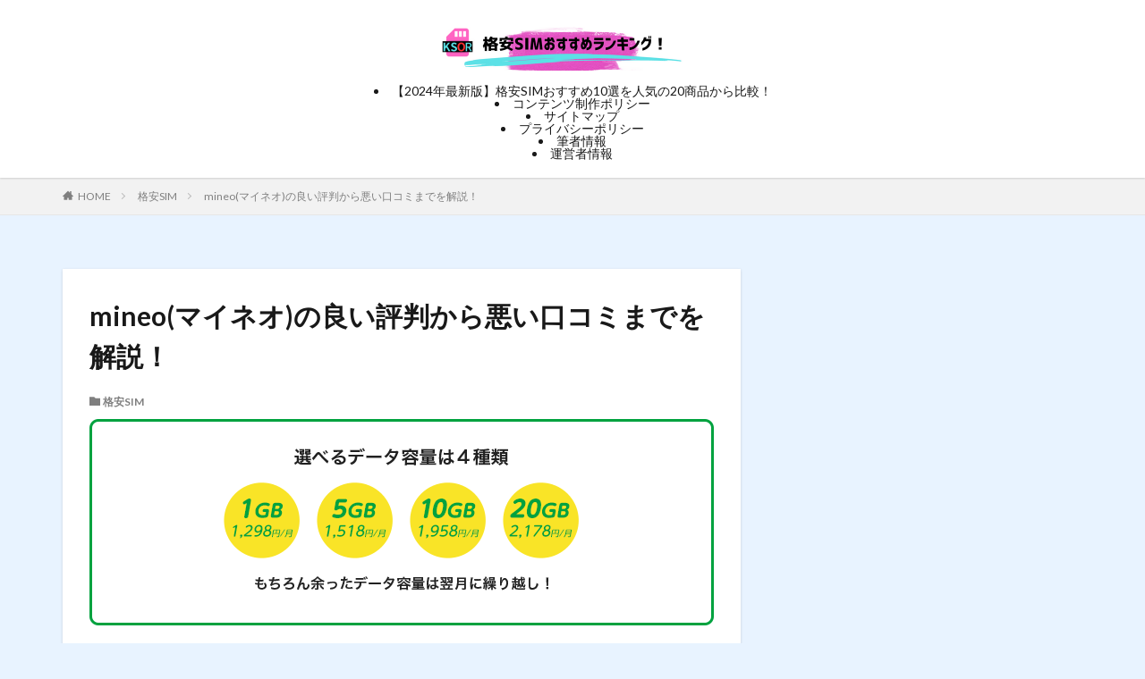

--- FILE ---
content_type: text/html; charset=UTF-8
request_url: https://roadofmajor.jp/mineo%E3%83%9E%E3%82%A4%E3%83%8D%E3%82%AA%E3%81%AE%E8%89%AF%E3%81%84%E8%A9%95%E5%88%A4%E3%81%8B%E3%82%89%E6%82%AA%E3%81%84%E5%8F%A3%E3%82%B3%E3%83%9F%E3%81%BE%E3%81%A7%E3%82%92%E8%A7%A3%E8%AA%AC/
body_size: 22791
content:

<!DOCTYPE html>

<html lang="ja" prefix="og: http://ogp.me/ns#" class="t-html 
">

<head prefix="og: http://ogp.me/ns# fb: http://ogp.me/ns/fb# article: http://ogp.me/ns/article#">
<meta charset="UTF-8">
<title>mineo(マイネオ)の良い評判から悪い口コミまでを解説！│【2024年最新版】格安SIMおすすめランキング10選を人気の20商品から比較！</title>
<meta name='robots' content='max-image-preview:large' />
<link rel="alternate" title="oEmbed (JSON)" type="application/json+oembed" href="https://roadofmajor.jp/wp-json/oembed/1.0/embed?url=https%3A%2F%2Froadofmajor.jp%2Fmineo%25e3%2583%259e%25e3%2582%25a4%25e3%2583%258d%25e3%2582%25aa%25e3%2581%25ae%25e8%2589%25af%25e3%2581%2584%25e8%25a9%2595%25e5%2588%25a4%25e3%2581%258b%25e3%2582%2589%25e6%2582%25aa%25e3%2581%2584%25e5%258f%25a3%25e3%2582%25b3%25e3%2583%259f%25e3%2581%25be%25e3%2581%25a7%25e3%2582%2592%25e8%25a7%25a3%25e8%25aa%25ac%2F" />
<link rel="alternate" title="oEmbed (XML)" type="text/xml+oembed" href="https://roadofmajor.jp/wp-json/oembed/1.0/embed?url=https%3A%2F%2Froadofmajor.jp%2Fmineo%25e3%2583%259e%25e3%2582%25a4%25e3%2583%258d%25e3%2582%25aa%25e3%2581%25ae%25e8%2589%25af%25e3%2581%2584%25e8%25a9%2595%25e5%2588%25a4%25e3%2581%258b%25e3%2582%2589%25e6%2582%25aa%25e3%2581%2584%25e5%258f%25a3%25e3%2582%25b3%25e3%2583%259f%25e3%2581%25be%25e3%2581%25a7%25e3%2582%2592%25e8%25a7%25a3%25e8%25aa%25ac%2F&#038;format=xml" />
<style id='wp-img-auto-sizes-contain-inline-css' type='text/css'>
img:is([sizes=auto i],[sizes^="auto," i]){contain-intrinsic-size:3000px 1500px}
/*# sourceURL=wp-img-auto-sizes-contain-inline-css */
</style>
<link rel='stylesheet' id='dashicons-css' href='https://roadofmajor.jp/wp-includes/css/dashicons.min.css?ver=6.9' type='text/css' media='all' />
<link rel='stylesheet' id='thickbox-css' href='https://roadofmajor.jp/wp-includes/js/thickbox/thickbox.css?ver=6.9' type='text/css' media='all' />
<link rel='stylesheet' id='wp-color-picker-css' href='https://roadofmajor.jp/wp-admin/css/color-picker.min.css?ver=6.9' type='text/css' media='all' />
<link rel='stylesheet' id='wp-block-library-css' href='https://roadofmajor.jp/wp-includes/css/dist/block-library/style.min.css?ver=6.9' type='text/css' media='all' />
<style id='global-styles-inline-css' type='text/css'>
:root{--wp--preset--aspect-ratio--square: 1;--wp--preset--aspect-ratio--4-3: 4/3;--wp--preset--aspect-ratio--3-4: 3/4;--wp--preset--aspect-ratio--3-2: 3/2;--wp--preset--aspect-ratio--2-3: 2/3;--wp--preset--aspect-ratio--16-9: 16/9;--wp--preset--aspect-ratio--9-16: 9/16;--wp--preset--color--black: #000000;--wp--preset--color--cyan-bluish-gray: #abb8c3;--wp--preset--color--white: #ffffff;--wp--preset--color--pale-pink: #f78da7;--wp--preset--color--vivid-red: #cf2e2e;--wp--preset--color--luminous-vivid-orange: #ff6900;--wp--preset--color--luminous-vivid-amber: #fcb900;--wp--preset--color--light-green-cyan: #7bdcb5;--wp--preset--color--vivid-green-cyan: #00d084;--wp--preset--color--pale-cyan-blue: #8ed1fc;--wp--preset--color--vivid-cyan-blue: #0693e3;--wp--preset--color--vivid-purple: #9b51e0;--wp--preset--gradient--vivid-cyan-blue-to-vivid-purple: linear-gradient(135deg,rgb(6,147,227) 0%,rgb(155,81,224) 100%);--wp--preset--gradient--light-green-cyan-to-vivid-green-cyan: linear-gradient(135deg,rgb(122,220,180) 0%,rgb(0,208,130) 100%);--wp--preset--gradient--luminous-vivid-amber-to-luminous-vivid-orange: linear-gradient(135deg,rgb(252,185,0) 0%,rgb(255,105,0) 100%);--wp--preset--gradient--luminous-vivid-orange-to-vivid-red: linear-gradient(135deg,rgb(255,105,0) 0%,rgb(207,46,46) 100%);--wp--preset--gradient--very-light-gray-to-cyan-bluish-gray: linear-gradient(135deg,rgb(238,238,238) 0%,rgb(169,184,195) 100%);--wp--preset--gradient--cool-to-warm-spectrum: linear-gradient(135deg,rgb(74,234,220) 0%,rgb(151,120,209) 20%,rgb(207,42,186) 40%,rgb(238,44,130) 60%,rgb(251,105,98) 80%,rgb(254,248,76) 100%);--wp--preset--gradient--blush-light-purple: linear-gradient(135deg,rgb(255,206,236) 0%,rgb(152,150,240) 100%);--wp--preset--gradient--blush-bordeaux: linear-gradient(135deg,rgb(254,205,165) 0%,rgb(254,45,45) 50%,rgb(107,0,62) 100%);--wp--preset--gradient--luminous-dusk: linear-gradient(135deg,rgb(255,203,112) 0%,rgb(199,81,192) 50%,rgb(65,88,208) 100%);--wp--preset--gradient--pale-ocean: linear-gradient(135deg,rgb(255,245,203) 0%,rgb(182,227,212) 50%,rgb(51,167,181) 100%);--wp--preset--gradient--electric-grass: linear-gradient(135deg,rgb(202,248,128) 0%,rgb(113,206,126) 100%);--wp--preset--gradient--midnight: linear-gradient(135deg,rgb(2,3,129) 0%,rgb(40,116,252) 100%);--wp--preset--font-size--small: 13px;--wp--preset--font-size--medium: 20px;--wp--preset--font-size--large: 36px;--wp--preset--font-size--x-large: 42px;--wp--preset--spacing--20: 0.44rem;--wp--preset--spacing--30: 0.67rem;--wp--preset--spacing--40: 1rem;--wp--preset--spacing--50: 1.5rem;--wp--preset--spacing--60: 2.25rem;--wp--preset--spacing--70: 3.38rem;--wp--preset--spacing--80: 5.06rem;--wp--preset--shadow--natural: 6px 6px 9px rgba(0, 0, 0, 0.2);--wp--preset--shadow--deep: 12px 12px 50px rgba(0, 0, 0, 0.4);--wp--preset--shadow--sharp: 6px 6px 0px rgba(0, 0, 0, 0.2);--wp--preset--shadow--outlined: 6px 6px 0px -3px rgb(255, 255, 255), 6px 6px rgb(0, 0, 0);--wp--preset--shadow--crisp: 6px 6px 0px rgb(0, 0, 0);}:where(.is-layout-flex){gap: 0.5em;}:where(.is-layout-grid){gap: 0.5em;}body .is-layout-flex{display: flex;}.is-layout-flex{flex-wrap: wrap;align-items: center;}.is-layout-flex > :is(*, div){margin: 0;}body .is-layout-grid{display: grid;}.is-layout-grid > :is(*, div){margin: 0;}:where(.wp-block-columns.is-layout-flex){gap: 2em;}:where(.wp-block-columns.is-layout-grid){gap: 2em;}:where(.wp-block-post-template.is-layout-flex){gap: 1.25em;}:where(.wp-block-post-template.is-layout-grid){gap: 1.25em;}.has-black-color{color: var(--wp--preset--color--black) !important;}.has-cyan-bluish-gray-color{color: var(--wp--preset--color--cyan-bluish-gray) !important;}.has-white-color{color: var(--wp--preset--color--white) !important;}.has-pale-pink-color{color: var(--wp--preset--color--pale-pink) !important;}.has-vivid-red-color{color: var(--wp--preset--color--vivid-red) !important;}.has-luminous-vivid-orange-color{color: var(--wp--preset--color--luminous-vivid-orange) !important;}.has-luminous-vivid-amber-color{color: var(--wp--preset--color--luminous-vivid-amber) !important;}.has-light-green-cyan-color{color: var(--wp--preset--color--light-green-cyan) !important;}.has-vivid-green-cyan-color{color: var(--wp--preset--color--vivid-green-cyan) !important;}.has-pale-cyan-blue-color{color: var(--wp--preset--color--pale-cyan-blue) !important;}.has-vivid-cyan-blue-color{color: var(--wp--preset--color--vivid-cyan-blue) !important;}.has-vivid-purple-color{color: var(--wp--preset--color--vivid-purple) !important;}.has-black-background-color{background-color: var(--wp--preset--color--black) !important;}.has-cyan-bluish-gray-background-color{background-color: var(--wp--preset--color--cyan-bluish-gray) !important;}.has-white-background-color{background-color: var(--wp--preset--color--white) !important;}.has-pale-pink-background-color{background-color: var(--wp--preset--color--pale-pink) !important;}.has-vivid-red-background-color{background-color: var(--wp--preset--color--vivid-red) !important;}.has-luminous-vivid-orange-background-color{background-color: var(--wp--preset--color--luminous-vivid-orange) !important;}.has-luminous-vivid-amber-background-color{background-color: var(--wp--preset--color--luminous-vivid-amber) !important;}.has-light-green-cyan-background-color{background-color: var(--wp--preset--color--light-green-cyan) !important;}.has-vivid-green-cyan-background-color{background-color: var(--wp--preset--color--vivid-green-cyan) !important;}.has-pale-cyan-blue-background-color{background-color: var(--wp--preset--color--pale-cyan-blue) !important;}.has-vivid-cyan-blue-background-color{background-color: var(--wp--preset--color--vivid-cyan-blue) !important;}.has-vivid-purple-background-color{background-color: var(--wp--preset--color--vivid-purple) !important;}.has-black-border-color{border-color: var(--wp--preset--color--black) !important;}.has-cyan-bluish-gray-border-color{border-color: var(--wp--preset--color--cyan-bluish-gray) !important;}.has-white-border-color{border-color: var(--wp--preset--color--white) !important;}.has-pale-pink-border-color{border-color: var(--wp--preset--color--pale-pink) !important;}.has-vivid-red-border-color{border-color: var(--wp--preset--color--vivid-red) !important;}.has-luminous-vivid-orange-border-color{border-color: var(--wp--preset--color--luminous-vivid-orange) !important;}.has-luminous-vivid-amber-border-color{border-color: var(--wp--preset--color--luminous-vivid-amber) !important;}.has-light-green-cyan-border-color{border-color: var(--wp--preset--color--light-green-cyan) !important;}.has-vivid-green-cyan-border-color{border-color: var(--wp--preset--color--vivid-green-cyan) !important;}.has-pale-cyan-blue-border-color{border-color: var(--wp--preset--color--pale-cyan-blue) !important;}.has-vivid-cyan-blue-border-color{border-color: var(--wp--preset--color--vivid-cyan-blue) !important;}.has-vivid-purple-border-color{border-color: var(--wp--preset--color--vivid-purple) !important;}.has-vivid-cyan-blue-to-vivid-purple-gradient-background{background: var(--wp--preset--gradient--vivid-cyan-blue-to-vivid-purple) !important;}.has-light-green-cyan-to-vivid-green-cyan-gradient-background{background: var(--wp--preset--gradient--light-green-cyan-to-vivid-green-cyan) !important;}.has-luminous-vivid-amber-to-luminous-vivid-orange-gradient-background{background: var(--wp--preset--gradient--luminous-vivid-amber-to-luminous-vivid-orange) !important;}.has-luminous-vivid-orange-to-vivid-red-gradient-background{background: var(--wp--preset--gradient--luminous-vivid-orange-to-vivid-red) !important;}.has-very-light-gray-to-cyan-bluish-gray-gradient-background{background: var(--wp--preset--gradient--very-light-gray-to-cyan-bluish-gray) !important;}.has-cool-to-warm-spectrum-gradient-background{background: var(--wp--preset--gradient--cool-to-warm-spectrum) !important;}.has-blush-light-purple-gradient-background{background: var(--wp--preset--gradient--blush-light-purple) !important;}.has-blush-bordeaux-gradient-background{background: var(--wp--preset--gradient--blush-bordeaux) !important;}.has-luminous-dusk-gradient-background{background: var(--wp--preset--gradient--luminous-dusk) !important;}.has-pale-ocean-gradient-background{background: var(--wp--preset--gradient--pale-ocean) !important;}.has-electric-grass-gradient-background{background: var(--wp--preset--gradient--electric-grass) !important;}.has-midnight-gradient-background{background: var(--wp--preset--gradient--midnight) !important;}.has-small-font-size{font-size: var(--wp--preset--font-size--small) !important;}.has-medium-font-size{font-size: var(--wp--preset--font-size--medium) !important;}.has-large-font-size{font-size: var(--wp--preset--font-size--large) !important;}.has-x-large-font-size{font-size: var(--wp--preset--font-size--x-large) !important;}
/*# sourceURL=global-styles-inline-css */
</style>

<style id='classic-theme-styles-inline-css' type='text/css'>
/*! This file is auto-generated */
.wp-block-button__link{color:#fff;background-color:#32373c;border-radius:9999px;box-shadow:none;text-decoration:none;padding:calc(.667em + 2px) calc(1.333em + 2px);font-size:1.125em}.wp-block-file__button{background:#32373c;color:#fff;text-decoration:none}
/*# sourceURL=/wp-includes/css/classic-themes.min.css */
</style>
<link rel='stylesheet' id='toc-screen-css' href='https://roadofmajor.jp/wp-content/plugins/table-of-contents-plus/screen.min.css?ver=2302' type='text/css' media='all' />
<script type="text/javascript" src="https://roadofmajor.jp/wp-includes/js/jquery/jquery.min.js?ver=3.7.1" id="jquery-core-js"></script>
<script type="text/javascript" src="https://roadofmajor.jp/wp-includes/js/jquery/jquery-migrate.min.js?ver=3.4.1" id="jquery-migrate-js"></script>
<script type="text/javascript" src="https://roadofmajor.jp/wp-content/plugins/catch_the_adtools/lib/adtools.js?ver=6.9" id="adtools-script-js"></script>
<link rel="https://api.w.org/" href="https://roadofmajor.jp/wp-json/" /><link rel="alternate" title="JSON" type="application/json" href="https://roadofmajor.jp/wp-json/wp/v2/posts/196" /><link class="css-async" rel href="https://roadofmajor.jp/wp-content/themes/the-thor/css/icon.min.css">
<link class="css-async" rel href="https://fonts.googleapis.com/css?family=Lato:100,300,400,700,900">
<link class="css-async" rel href="https://fonts.googleapis.com/css?family=Fjalla+One">
<link rel="stylesheet" href="https://fonts.googleapis.com/css?family=Noto+Sans+JP:100,200,300,400,500,600,700,800,900">
<link rel="stylesheet" href="https://roadofmajor.jp/wp-content/themes/the-thor/style.min.css">
<link class="css-async" rel href="https://roadofmajor.jp/wp-content/themes/the-thor-child/style-user.css?1676730395">
<link rel="canonical" href="https://roadofmajor.jp/mineo%e3%83%9e%e3%82%a4%e3%83%8d%e3%82%aa%e3%81%ae%e8%89%af%e3%81%84%e8%a9%95%e5%88%a4%e3%81%8b%e3%82%89%e6%82%aa%e3%81%84%e5%8f%a3%e3%82%b3%e3%83%9f%e3%81%be%e3%81%a7%e3%82%92%e8%a7%a3%e8%aa%ac/" />
<script src="https://ajax.googleapis.com/ajax/libs/jquery/1.12.4/jquery.min.js"></script>
<meta http-equiv="X-UA-Compatible" content="IE=edge">
<meta name="viewport" content="width=device-width, initial-scale=1, viewport-fit=cover"/>
<style>
.widget.widget_nav_menu ul.menu{border-color: rgba(74,163,201,0.15);}.widget.widget_nav_menu ul.menu li{border-color: rgba(74,163,201,0.75);}.widget.widget_nav_menu ul.menu .sub-menu li{border-color: rgba(74,163,201,0.15);}.widget.widget_nav_menu ul.menu .sub-menu li .sub-menu li:first-child{border-color: rgba(74,163,201,0.15);}.widget.widget_nav_menu ul.menu li a:hover{background-color: rgba(74,163,201,0.75);}.widget.widget_nav_menu ul.menu .current-menu-item > a{background-color: rgba(74,163,201,0.75);}.widget.widget_nav_menu ul.menu li .sub-menu li a:before {color:#4aa3c9;}.widget.widget_nav_menu ul.menu li a{background-color:#4aa3c9;}.widget.widget_nav_menu ul.menu .sub-menu a:hover{color:#4aa3c9;}.widget.widget_nav_menu ul.menu .sub-menu .current-menu-item a{color:#4aa3c9;}.widget.widget_categories ul{border-color: rgba(74,163,201,0.15);}.widget.widget_categories ul li{border-color: rgba(74,163,201,0.75);}.widget.widget_categories ul .children li{border-color: rgba(74,163,201,0.15);}.widget.widget_categories ul .children li .children li:first-child{border-color: rgba(74,163,201,0.15);}.widget.widget_categories ul li a:hover{background-color: rgba(74,163,201,0.75);}.widget.widget_categories ul .current-menu-item > a{background-color: rgba(74,163,201,0.75);}.widget.widget_categories ul li .children li a:before {color:#4aa3c9;}.widget.widget_categories ul li a{background-color:#4aa3c9;}.widget.widget_categories ul .children a:hover{color:#4aa3c9;}.widget.widget_categories ul .children .current-menu-item a{color:#4aa3c9;}.widgetSearch__input:hover{border-color:#4aa3c9;}.widgetCatTitle{background-color:#4aa3c9;}.widgetCatTitle__inner{background-color:#4aa3c9;}.widgetSearch__submit:hover{background-color:#4aa3c9;}.widgetProfile__sns{background-color:#4aa3c9;}.widget.widget_calendar .calendar_wrap tbody a:hover{background-color:#4aa3c9;}.widget ul li a:hover{color:#4aa3c9;}.widget.widget_rss .rsswidget:hover{color:#4aa3c9;}.widget.widget_tag_cloud a:hover{background-color:#4aa3c9;}.widget select:hover{border-color:#4aa3c9;}.widgetSearch__checkLabel:hover:after{border-color:#4aa3c9;}.widgetSearch__check:checked .widgetSearch__checkLabel:before, .widgetSearch__check:checked + .widgetSearch__checkLabel:before{border-color:#4aa3c9;}.widgetTab__item.current{border-top-color:#4aa3c9;}.widgetTab__item:hover{border-top-color:#4aa3c9;}.searchHead__title{background-color:#4aa3c9;}.searchHead__submit:hover{color:#4aa3c9;}.menuBtn__close:hover{color:#4aa3c9;}.menuBtn__link:hover{color:#4aa3c9;}@media only screen and (min-width: 992px){.menuBtn__link {background-color:#4aa3c9;}}.t-headerCenter .menuBtn__link:hover{color:#4aa3c9;}.searchBtn__close:hover{color:#4aa3c9;}.searchBtn__link:hover{color:#4aa3c9;}.breadcrumb__item a:hover{color:#4aa3c9;}.pager__item{color:#4aa3c9;}.pager__item:hover, .pager__item-current{background-color:#4aa3c9; color:#fff;}.page-numbers{color:#4aa3c9;}.page-numbers:hover, .page-numbers.current{background-color:#4aa3c9; color:#fff;}.pagePager__item{color:#4aa3c9;}.pagePager__item:hover, .pagePager__item-current{background-color:#4aa3c9; color:#fff;}.heading a:hover{color:#4aa3c9;}.eyecatch__cat{background-color:#4aa3c9;}.the__category{background-color:#4aa3c9;}.dateList__item a:hover{color:#4aa3c9;}.controllerFooter__item:last-child{background-color:#4aa3c9;}.controllerFooter__close{background-color:#4aa3c9;}.bottomFooter__topBtn{background-color:#4aa3c9;}.mask-color{background-color:#4aa3c9;}.mask-colorgray{background-color:#4aa3c9;}.pickup3__item{background-color:#4aa3c9;}.categoryBox__title{color:#4aa3c9;}.comments__list .comment-meta{background-color:#4aa3c9;}.comment-respond .submit{background-color:#4aa3c9;}.prevNext__pop{background-color:#4aa3c9;}.swiper-pagination-bullet-active{background-color:#4aa3c9;}.swiper-slider .swiper-button-next, .swiper-slider .swiper-container-rtl .swiper-button-prev, .swiper-slider .swiper-button-prev, .swiper-slider .swiper-container-rtl .swiper-button-next	{background-color:#4aa3c9;}body{background:#e8f3ff;}.snsFooter{background-color:#4aa3c9}.widget-main .heading.heading-widget{background-color:#4aa3c9}.widget-main .heading.heading-widgetsimple{background-color:#4aa3c9}.widget-main .heading.heading-widgetsimplewide{background-color:#4aa3c9}.widget-main .heading.heading-widgetwide{background-color:#4aa3c9}.widget-main .heading.heading-widgetbottom:before{border-color:#4aa3c9}.widget-main .heading.heading-widgetborder{border-color:#4aa3c9}.widget-main .heading.heading-widgetborder::before,.widget-main .heading.heading-widgetborder::after{background-color:#4aa3c9}.widget-side .heading.heading-widget{background-color:#4aa3c9}.widget-side .heading.heading-widgetsimple{background-color:#4aa3c9}.widget-side .heading.heading-widgetsimplewide{background-color:#4aa3c9}.widget-side .heading.heading-widgetwide{background-color:#4aa3c9}.widget-side .heading.heading-widgetbottom:before{border-color:#4aa3c9}.widget-side .heading.heading-widgetborder{border-color:#4aa3c9}.widget-side .heading.heading-widgetborder::before,.widget-side .heading.heading-widgetborder::after{background-color:#4aa3c9}.widget-foot .heading.heading-widget{background-color:#4aa3c9}.widget-foot .heading.heading-widgetsimple{background-color:#4aa3c9}.widget-foot .heading.heading-widgetsimplewide{background-color:#4aa3c9}.widget-foot .heading.heading-widgetwide{background-color:#4aa3c9}.widget-foot .heading.heading-widgetbottom:before{border-color:#4aa3c9}.widget-foot .heading.heading-widgetborder{border-color:#4aa3c9}.widget-foot .heading.heading-widgetborder::before,.widget-foot .heading.heading-widgetborder::after{background-color:#4aa3c9}.widget-menu .heading.heading-widget{background-color:#4aa3c9}.widget-menu .heading.heading-widgetsimple{background-color:#4aa3c9}.widget-menu .heading.heading-widgetsimplewide{background-color:#4aa3c9}.widget-menu .heading.heading-widgetwide{background-color:#4aa3c9}.widget-menu .heading.heading-widgetbottom:before{border-color:#4aa3c9}.widget-menu .heading.heading-widgetborder{border-color:#4aa3c9}.widget-menu .heading.heading-widgetborder::before,.widget-menu .heading.heading-widgetborder::after{background-color:#4aa3c9}.still{height: 150px;}@media only screen and (min-width: 768px){.still {height: 390px;}}.rankingBox__bg{background-color:#4aa3c9}.the__ribbon{background-color:#4aa3c9}.the__ribbon:after{border-left-color:#4aa3c9; border-right-color:#4aa3c9}.eyecatch__link.eyecatch__link-mask:hover::after {background-color: rgba(173,173,173,0.5);}.eyecatch__link.eyecatch__link-maskzoom:hover::after {background-color: rgba(173,173,173,0.5);}.eyecatch__link.eyecatch__link-maskzoomrotate:hover::after {background-color: rgba(173,173,173,0.5);}.content .afTagBox__btnDetail{background-color:#37c6c6;}.widget .widgetAfTag__btnDetail{background-color:#37c6c6;}.content .afTagBox__btnAf{background-color:#4aa3c9;}.widget .widgetAfTag__btnAf{background-color:#4aa3c9;}.content a{color:#4aa3c9;}.phrase a{color:#4aa3c9;}.content .sitemap li a:hover{color:#4aa3c9;}.content h2 a:hover,.content h3 a:hover,.content h4 a:hover,.content h5 a:hover{color:#4aa3c9;}.content ul.menu li a:hover{color:#4aa3c9;}.content .es-LiconBox:before{background-color:#a83f3f;}.content .es-LiconCircle:before{background-color:#a83f3f;}.content .es-BTiconBox:before{background-color:#a83f3f;}.content .es-BTiconCircle:before{background-color:#a83f3f;}.content .es-BiconObi{border-color:#a83f3f;}.content .es-BiconCorner:before{background-color:#a83f3f;}.content .es-BiconCircle:before{background-color:#a83f3f;}.content .es-BmarkHatena::before{background-color:#005293;}.content .es-BmarkExcl::before{background-color:#b60105;}.content .es-BmarkQ::before{background-color:#005293;}.content .es-BmarkQ::after{border-top-color:#005293;}.content .es-BmarkA::before{color:#b60105;}.content .es-BsubTradi::before{color:#ffffff;background-color:#b60105;border-color:#b60105;}.btn__link-primary{color:#ffffff; background-color:#fb7494;}.content .btn__link-primary{color:#ffffff; background-color:#fb7494;}.searchBtn__contentInner .btn__link-search{color:#ffffff; background-color:#fb7494;}.btn__link-secondary{color:#ffffff; background-color:#fb7494;}.content .btn__link-secondary{color:#ffffff; background-color:#fb7494;}.btn__link-search{color:#ffffff; background-color:#fb7494;}.btn__link-normal{color:#fb7494;}.content .btn__link-normal{color:#fb7494;}.btn__link-normal:hover{background-color:#fb7494;}.content .btn__link-normal:hover{background-color:#fb7494;}.comments__list .comment-reply-link{color:#fb7494;}.comments__list .comment-reply-link:hover{background-color:#fb7494;}@media only screen and (min-width: 992px){.subNavi__link-pickup{color:#fb7494;}}@media only screen and (min-width: 992px){.subNavi__link-pickup:hover{background-color:#fb7494;}}.partsH2-14 h2{color:#191919; border-color:#fb7494;}.partsH2-14 h2::before{background-color:#ffc1d2;}.partsH2-14 h2::after{border-color:#ffc1d2;}.partsH3-8 h3{color:#191919;}.partsH3-8 h3::after{background: linear-gradient(to right, #fb7494, #ffc1d2);}.content h4{color:#191919}.content h5{color:#191919}.content ul > li::before{color:#a83f3f;}.content ul{color:#191919;}.content ol > li::before{color:#a83f3f; border-color:#a83f3f;}.content ol > li > ol > li::before{background-color:#a83f3f; border-color:#a83f3f;}.content ol > li > ol > li > ol > li::before{color:#a83f3f; border-color:#a83f3f;}.content ol{color:#191919;}.content .balloon .balloon__text{color:#191919; background-color:#f2f2f2;}.content .balloon .balloon__text-left:before{border-left-color:#f2f2f2;}.content .balloon .balloon__text-right:before{border-right-color:#f2f2f2;}.content .balloon-boder .balloon__text{color:#191919; background-color:#ffffff;  border-color:#d8d8d8;}.content .balloon-boder .balloon__text-left:before{border-left-color:#d8d8d8;}.content .balloon-boder .balloon__text-left:after{border-left-color:#ffffff;}.content .balloon-boder .balloon__text-right:before{border-right-color:#d8d8d8;}.content .balloon-boder .balloon__text-right:after{border-right-color:#ffffff;}.content blockquote{color:#191919; background-color:#f2f2f2;}.content blockquote::before{color:#d8d8d8;}.content table{color:#191919; border-top-color:#E5E5E5; border-left-color:#E5E5E5;}.content table th{background:#7f7f7f; color:#ffffff; ;border-right-color:#E5E5E5; border-bottom-color:#E5E5E5;}.content table td{background:#ffffff; ;border-right-color:#E5E5E5; border-bottom-color:#E5E5E5;}.content table tr:nth-child(odd) td{background-color:#f2f2f2;}
</style>
<style type="text/css">.broken_link, a.broken_link {
	text-decoration: line-through;
}</style><link rel="icon" href="https://roadofmajor.jp/wp-content/uploads/2023/02/KS-3.png" sizes="32x32" />
<link rel="icon" href="https://roadofmajor.jp/wp-content/uploads/2023/02/KS-3.png" sizes="192x192" />
<link rel="apple-touch-icon" href="https://roadofmajor.jp/wp-content/uploads/2023/02/KS-3.png" />
<meta name="msapplication-TileImage" content="https://roadofmajor.jp/wp-content/uploads/2023/02/KS-3.png" />
<meta property="og:site_name" content="【2024年最新版】格安SIMおすすめランキング10選を人気の20商品から比較！" />
<meta property="og:type" content="article" />
<meta property="og:title" content="mineo(マイネオ)の良い評判から悪い口コミまでを解説！" />
<meta property="og:description" content="RBB TODAY「2021年下半期、格安SIMアワード」にてブランド信頼性、コストパフォーマンス 、総合満足度 で１位！のmineo(マイネオ)の口コミをご紹介します。 mineo(マイネオ)を実際に調べてみると、良い口コミから悪い評判ま" />
<meta property="og:url" content="https://roadofmajor.jp/mineo%e3%83%9e%e3%82%a4%e3%83%8d%e3%82%aa%e3%81%ae%e8%89%af%e3%81%84%e8%a9%95%e5%88%a4%e3%81%8b%e3%82%89%e6%82%aa%e3%81%84%e5%8f%a3%e3%82%b3%e3%83%9f%e3%81%be%e3%81%a7%e3%82%92%e8%a7%a3%e8%aa%ac/" />
<meta property="og:image" content="https://roadofmajor.jp/wp-content/themes/the-thor/img/img_no_768.gif" />
<meta name="twitter:card" content="summary" />
<meta name="twitter:site" content="@" />


</head>
<body class=" t-logoSp25 t-logoPc50 t-headerCenter" id="top">
    <header class="l-header l-header-shadow"> <div class="container container-header"><p class="siteTitle"><a class="siteTitle__link" href="https://roadofmajor.jp"><img class="siteTitle__logo" src="https://roadofmajor.jp/wp-content/uploads/2023/02/見出しを追加-1.png" alt="【2024年最新版】格安SIMおすすめランキング10選を人気の20商品から比較！" width="586" height="100" >  </a></p><nav class="globalNavi"><div class="globalNavi__inner"><div class="menu"><ul><li class="page_item page-item-236"><a href="https://roadofmajor.jp/">【2024年最新版】格安SIMおすすめ10選を人気の20商品から比較！</a></li><li class="page_item page-item-2192"><a href="https://roadofmajor.jp/konntenntu-seisakuporoshi/">コンテンツ制作ポリシー</a></li><li class="page_item page-item-2194"><a href="https://roadofmajor.jp/saitomappu/">サイトマップ</a></li><li class="page_item page-item-3"><a href="https://roadofmajor.jp/privacy-policy/">プライバシーポリシー</a></li><li class="page_item page-item-2190"><a href="https://roadofmajor.jp/%e7%ad%86%e8%80%85%e6%83%85%e5%a0%b1/">筆者情報</a></li><li class="page_item page-item-1563"><a href="https://roadofmajor.jp/unneisya-zyouhou/">運営者情報</a></li></ul></div></div></nav><nav class="subNavi"> </nav> </div>  </header>      <div class="l-headerBottom">  </div>   <div class="wider"> <div class="breadcrumb"><ul class="breadcrumb__list container"><li class="breadcrumb__item icon-home"><a href="https://roadofmajor.jp">HOME</a></li><li class="breadcrumb__item"><a href="https://roadofmajor.jp/category/%e6%a0%bc%e5%ae%89sim/">格安SIM</a></li><li class="breadcrumb__item breadcrumb__item-current"><a href="https://roadofmajor.jp/mineo%e3%83%9e%e3%82%a4%e3%83%8d%e3%82%aa%e3%81%ae%e8%89%af%e3%81%84%e8%a9%95%e5%88%a4%e3%81%8b%e3%82%89%e6%82%aa%e3%81%84%e5%8f%a3%e3%82%b3%e3%83%9f%e3%81%be%e3%81%a7%e3%82%92%e8%a7%a3%e8%aa%ac/">mineo(マイネオ)の良い評判から悪い口コミまでを解説！</a></li></ul></div>  </div>    <div class="l-wrapper">   <main class="l-main u-shadow"><div class="dividerBottom">  <h1 class="heading heading-primary">mineo(マイネオ)の良い評判から悪い口コミまでを解説！</h1>  <ul class="dateList dateList-main">  <li class="dateList__item icon-folder"><a href="https://roadofmajor.jp/category/%e6%a0%bc%e5%ae%89sim/" rel="category tag">格安SIM</a></li></ul>  <div class="postContents"> <section class="content partsH2-14 partsH3-8"><p><img decoding="async" class="alignnone" src="https://roadofmajor.jp/wp-content/themes/the-thor/img/dummy.gif" data-layzr="https://mineo.jp/asset/img/top/about_pic_02.png" alt="mineo(マイネオ)の良い評判から悪い口コミまでを解説！" width="698" height="231" /></p><p><img decoding="async" class="aligncenter" src="https://roadofmajor.jp/wp-content/themes/the-thor/img/dummy.gif" data-layzr="https://mineo.jp/asset/img/common/template/logo_mineo.png" alt="mineo(マイネオ)の良い評判から悪い口コミまでを解説！" width="201" height="71" /></p><p>RBB TODAY「2021年下半期、格安SIMアワード」にてブランド信頼性、コストパフォーマンス 、総合満足度 で１位！のmineo(マイネオ)の口コミをご紹介します。</p><p>mineo(マイネオ)を実際に調べてみると、良い口コミから悪い評判までありました。<br />ここではあくまでも中立的な立場で嘘なくmineo(マイネオ)の真実を伝えていけたらと思います。</p><p>mineo(マイネオ)を契約しようかどうか迷っている方の参考になれば幸いです。</p><div class="ep-box"><a href="https://mineo.jp/"><span style="font-size: 18pt;">「mineo(マイネオ)」の公式サイトはコチラ！</span></a></div><dl class="accordionBox accordionBox-border"><dt>　　　　　　　　　　　　※プロモーションが含まれています</dt><dd>弊社は様々な企業との連携を通じて、情報をご提供しております。商品のお申し込みが当サイトを通じて行われた場合、関連企業からの報酬を受けることがございますが、提供されるランキングやレビューに提携の有無や報酬が影響を与えることは一切ありません。収益はサイト訪問者の皆様にさらに価値あるコンテンツをお届けするために再投資され、情報の質の向上やランキングの正確性の高めに活用されます。</dd></dl><div class="outline"><span class="outline__title">目次</span><input class="outline__toggle" id="outline__toggle" type="checkbox" checked><label class="outline__switch" for="outline__toggle"></label><ul class="outline__list outline__list-2"><li class="outline__item"><a class="outline__link" href="#outline_1__1"><span class="outline__number">1</span> mineo(マイネオ)の基本情報</a></li><li class="outline__item"><a class="outline__link" href="#outline_1__2"><span class="outline__number">2</span> mineo(マイネオ)の良い口コミをまとめました！</a><ul class="outline__list outline__list-3"><li class="outline__item"><a class="outline__link" href="#outline_1__2_1"><span class="outline__number">2.1</span> mineo(マイネオ)のツイッターでの良い口コミ4件</a></li><li class="outline__item"><a class="outline__link" href="#outline_1__2_2"><span class="outline__number">2.2</span> mineo(マイネオ)のインスタグラムでの良い口コミ6件</a></li><li class="outline__item"><a class="outline__link" href="#outline_1__2_3"><span class="outline__number">2.3</span> mineo(マイネオ)のその他ネット上の良い口コミ4件</a></li></ul></li><li class="outline__item"><a class="outline__link" href="#outline_1__3"><span class="outline__number">3</span> mineo(マイネオ)の中立～悪い口コミを3件まとめました！</a></li><li class="outline__item"><a class="outline__link" href="#outline_1__4"><span class="outline__number">4</span> mineo(マイネオ)の口コミまとめ</a></li><li class="outline__item"><a class="outline__link" href="#outline_1__5"><span class="outline__number">5</span> mineo(マイネオ)をおすすめしない人</a></li><li class="outline__item"><a class="outline__link" href="#outline_1__6"><span class="outline__number">6</span> mineo(マイネオ)をおすすめする人</a></li><li class="outline__item"><a class="outline__link" href="#outline_1__7"><span class="outline__number">7</span> mineo(マイネオ)の販売会社情報</a></li></ul></div><h2 id="outline_1__1">mineo(マイネオ)の基本情報</h2><table style="border-collapse: collapse; width: 100%; height: 225px;"><tbody><tr style="height: 45px;"><td style="width: 50%; background-color: #ebebeb; height: 45px;">販売会社名</td><td style="width: 50%; height: 45px;">株式会社オプテージ</td></tr><tr style="height: 45px;"><td style="width: 50%; background-color: #ebebeb; height: 45px;">料金※税込み</td><td style="width: 50%; height: 45px;">マイそくプラン　250～2200円（32kbps～3Mbps）<br />マイピタプラン　880～2178円（1～20GB）</td></tr><tr style="height: 45px;"><td style="width: 50%; background-color: #ebebeb; height: 45px;">使用回線</td><td style="width: 50%; height: 45px;">docomo　au　Softbank　の3キャリア回線を使用</td></tr><tr style="height: 45px;"><td style="width: 50%; background-color: #ebebeb; height: 45px;">会社ホームページ</td><td style="width: 50%; height: 45px;"><a href="https://optage.co.jp/" target="_blank" rel="noopener">https://optage.co.jp</a></td></tr><tr style="height: 45px;"><td style="width: 50%; background-color: #ebebeb; height: 45px;">購入先</td><td style="width: 50%; height: 45px;"><a href="https://mineo.jp/" target="_blank" rel="noopener">公式サイトはこちら</a></td></tr></tbody></table><h2 id="outline_1__2">mineo(マイネオ)の良い口コミをまとめました！</h2><p>mineo(マイネオ)の良い口コミを14件、中立～悪い口コミを3件を「インスタ」「ツイッター」を中心にその他ネット上からまとめてみました。</p><h3 id="outline_1__2_1"><span style="font-weight: 400;">mineo(マイネオ)のツイッターでの良い口コミ4件</span></h3><p>&nbsp;</p><blockquote class="twitter-tweet"><p dir="ltr" lang="ja">さよなら楽天モバイル</p><p>povoよりちょっと速いかな程度で容量どんどんカウントされるし</p><p>mineoの1.5Mbps乗り換えたらカナリ速度アップ&#x1f923;&#x1f923;<br />見れなかった動画も見れるぞ<br />どんだけ遅かったんだよ楽天！</p><p>自宅周辺、私のスマホ調べ</p><p>他の人は知らないけど</p><p>— pecco (@miffy63472083) <a href="https://twitter.com/miffy63472083/status/1642816517208416256?ref_src=twsrc%5Etfw">April 3, 2023</a></p></blockquote><p><script async src="https://platform.twitter.com/widgets.js" charset="utf-8"></script>こちらの口コミは、楽天モバイルからmineo(マイネオ)に乗り換えた利用者の体験を共有しています。<br />楽天モバイルの速度はpovoより僅かに速い程度で、データ容量がすぐに消費されると感じていました。しかし、mineo(マイネオ)に乗り換えて1.5Mbpsになってから、インターネットの速度が大幅に向上し、以前は見られなかった動画も視聴できるようになったとの感想です。そのため、楽天モバイルの速度が非常に遅かったことに驚いています。ただし、この評価は自宅周辺での利用者のスマホに関するものであり、他の方の状況についてはお住いの地域や環境によって変わってくると思いますので、参考にされると良いと思います。</p><p>&nbsp;</p><blockquote class="twitter-tweet"><p dir="ltr" lang="ja">マイソクの使い放題のやつ初めて使ってみたけど割と快適なんだね。<br />docomo回線だけど、本家よりpingが低いね。<br />自鯖へのpingも悪くない(mineo⇆eo) <a href="https://t.co/mW9j8UQRg1">pic.twitter.com/mW9j8UQRg1</a></p><p>— ざわくん (@pd_apex) <a href="https://twitter.com/pd_apex/status/1642758815572688898?ref_src=twsrc%5Etfw">April 3, 2023</a></p></blockquote><p><script async src="https://platform.twitter.com/widgets.js" charset="utf-8"></script>こちらの口コミはマイそくの使い放題プランを初めて試した利用者の感想です。利用者は、mineo(マイネオ)が提供するサービスが快適であることに驚いていますね。docomo回線を使用しているにもかかわらず、本家よりもping値が低いと評価しています。また、自分のサーバーへのpingも悪くないと述べており、mineo(マイネオ)とeo間の通信速度にも満足しているようです。全体的に、この利用者はmineo(マイネオ)の使い放題プランに関して満足しているようですね♪</p><p>&nbsp;</p><blockquote class="twitter-tweet"><p dir="ltr" lang="ja">新年度ですね&#x1f60c;<br />お金がない新卒はmineo(格安SIM)に乗り換えるのがオススメ。実質データ通信量無限で、￥1680/月になります。面倒臭いのが苦手な僕でもできました。月に￥6,000払ってるとしたら、1年で5万以上浮きます。通信料高いのほんとにもったいないので、節目で切り替えちゃいましょう！<br />1/ <a href="https://t.co/Iir1ywi5sq">pic.twitter.com/Iir1ywi5sq</a></p><p>— 長島諒@PT (@Shima125Ryo) <a href="https://twitter.com/Shima125Ryo/status/1642918701979832321?ref_src=twsrc%5Etfw">April 3, 2023</a></p></blockquote><p><script async src="https://platform.twitter.com/widgets.js" charset="utf-8"></script>このレビューでは、予算が限られた新卒者にmineo(マイネオ)（格安SIM）を推奨しています。mineo(マイネオ)のプランは実質的にデータ通信量が無制限で、月額料金が￥1680と大変手頃であることを強調しています。さらに、面倒くさいことを避けたいという利用者も、mineo(マイネオ)への移行が容易にできた事が分かります。</p><p>また、月額￥6,000の通信費を払っている場合、mineo(マイネオ)に切り替えることで1年間で5万円以上節約できると指摘していて、高い通信費は無駄であると考えています。このため、節目にmineo(マイネオ)に乗り換えることをおすすめしています。このレビューから、mineo(マイネオ)は価格面で優れていて、切り替えも簡単だという印象を受けました！</p><p>&nbsp;</p><blockquote class="twitter-tweet"><p dir="ltr" lang="ja">深夜に申し込んだmineoの審査が早い！<br />２～３日かかるところが半日で終わる勢い。<br />今日発送されたら週末に受け取れそうだな。<a href="https://twitter.com/hashtag/mineo?src=hash&amp;ref_src=twsrc%5Etfw">#mineo</a> <a href="https://twitter.com/hashtag/simpleweight_jp?src=hash&amp;ref_src=twsrc%5Etfw">#simpleweight_jp</a> <a href="https://t.co/ePGZBwxgin">pic.twitter.com/ePGZBwxgin</a></p><p>— ashinob_res (@ashinob_res) <a href="https://twitter.com/ashinob_res/status/1247713892706344960?ref_src=twsrc%5Etfw">April 8, 2020</a></p></blockquote><p><script async src="https://platform.twitter.com/widgets.js" charset="utf-8"></script>こちらの口コミでは、mineo(マイネオ)の審査プロセスの速さについて利用者が感想を共有しています。通常は2～3日かかるとされる審査が、わずか半日で終了したことに驚いています。さらに、この迅速な審査のおかげで、深夜に申し込んだにも関わらず、その日に発送され、週末には受け取れることを期待しています。この口コミかmineo(マイネオ)の審査が非常に効率的で、利用者に好感を持たれていることが分かります。</p><p>&nbsp;</p><h3 id="outline_1__2_2">mineo(マイネオ)のインスタグラムでの良い口コミ6件</h3><p>&nbsp;</p><blockquote class="instagram-media" style="background: #FFF; border: 0; border-radius: 3px; box-shadow: 0 0 1px 0 rgba(0,0,0,0.5),0 1px 10px 0 rgba(0,0,0,0.15); margin: 1px; max-width: 540px; min-width: 326px; padding: 0; width: calc(100% - 2px);" data-instgrm-captioned="" data-instgrm-permalink="https://www.instagram.com/p/CqH7zERJHuT/?utm_source=ig_embed&amp;utm_campaign=loading" data-instgrm-version="14"><div style="padding: 16px;"><p>&nbsp;</p><div style="display: flex; flex-direction: row; align-items: center;"><div style="background-color: #f4f4f4; border-radius: 50%; flex-grow: 0; height: 40px; margin-right: 14px; width: 40px;"></div><div style="display: flex; flex-direction: column; flex-grow: 1; justify-content: center;"><div style="background-color: #f4f4f4; border-radius: 4px; flex-grow: 0; height: 14px; margin-bottom: 6px; width: 100px;"></div><div style="background-color: #f4f4f4; border-radius: 4px; flex-grow: 0; height: 14px; width: 60px;"></div></div></div><div style="padding: 19% 0;"></div><div style="display: block; height: 50px; margin: 0 auto 12px; width: 50px;"></div><div style="padding-top: 8px;"><div style="color: #3897f0; font-family: Arial,sans-serif; font-size: 14px; font-style: normal; font-weight: 550; line-height: 18px;">この投稿をInstagramで見る</div></div><div style="padding: 12.5% 0;"></div><div style="display: flex; flex-direction: row; margin-bottom: 14px; align-items: center;"><div><div style="background-color: #f4f4f4; border-radius: 50%; height: 12.5px; width: 12.5px; transform: translateX(0px) translateY(7px);"></div><div style="background-color: #f4f4f4; height: 12.5px; transform: rotate(-45deg) translateX(3px) translateY(1px); width: 12.5px; flex-grow: 0; margin-right: 14px; margin-left: 2px;"></div><div style="background-color: #f4f4f4; border-radius: 50%; height: 12.5px; width: 12.5px; transform: translateX(9px) translateY(-18px);"></div></div><div style="margin-left: 8px;"><div style="background-color: #f4f4f4; border-radius: 50%; flex-grow: 0; height: 20px; width: 20px;"></div><div style="width: 0; height: 0; border-top: 2px solid transparent; border-left: 6px solid #f4f4f4; border-bottom: 2px solid transparent; transform: translateX(16px) translateY(-4px) rotate(30deg);"></div></div><div style="margin-left: auto;"><div style="width: 0px; border-top: 8px solid #F4F4F4; border-right: 8px solid transparent; transform: translateY(16px);"></div><div style="background-color: #f4f4f4; flex-grow: 0; height: 12px; width: 16px; transform: translateY(-4px);"></div><div style="width: 0; height: 0; border-top: 8px solid #F4F4F4; border-left: 8px solid transparent; transform: translateY(-4px) translateX(8px);"></div></div></div><div style="display: flex; flex-direction: column; flex-grow: 1; justify-content: center; margin-bottom: 24px;"><div style="background-color: #f4f4f4; border-radius: 4px; flex-grow: 0; height: 14px; margin-bottom: 6px; width: 224px;"></div><div style="background-color: #f4f4f4; border-radius: 4px; flex-grow: 0; height: 14px; width: 144px;"></div></div><p>&nbsp;</p><p style="color: #c9c8cd; font-family: Arial,sans-serif; font-size: 14px; line-height: 17px; margin-bottom: 0; margin-top: 8px; overflow: hidden; padding: 8px 0 7px; text-align: center; text-overflow: ellipsis; white-space: nowrap;"><a style="color: #c9c8cd; font-family: Arial,sans-serif; font-size: 14px; font-style: normal; font-weight: normal; line-height: 17px; text-decoration: none;" href="https://www.instagram.com/p/CqH7zERJHuT/?utm_source=ig_embed&amp;utm_campaign=loading" target="_blank" rel="noopener">ためこ｜家計見直し×携帯代月972円&#x1f96f;月5万円節約してプチ贅沢したい人に向けて(@tameko_pantabetai)がシェアした投稿</a></p></div></blockquote><p><script async src="//www.instagram.com/embed.js"></script>こちらのInstagramの口コミでは、期間限定のキャンペーンについて触ています。5月31日までの申し込みが対象であるため、興味を持っている人に対して早めに行動することを勧めています。投稿者自身は、いつも後回しにして焦るタイプであるため、その経験からの皆さんへのアドバイスとなっています。</p><p>キャンペーン内容として、20㎇が990円で4ヶ月間利用できます。このようなお得なキャンペーンは珍しいと感じています。さらに、今回のキャンペーンは全プラン対象であることに驚いていて、非常にお得だと評価しています。この口コミから、キャンペーンに関する興味と期間限定のお得さが伝わり、利用者に好印象を与えていることがわかります。</p><p>&nbsp;</p><blockquote class="instagram-media" style="background: #FFF; border: 0; border-radius: 3px; box-shadow: 0 0 1px 0 rgba(0,0,0,0.5),0 1px 10px 0 rgba(0,0,0,0.15); margin: 1px; max-width: 540px; min-width: 326px; padding: 0; width: calc(100% - 2px);" data-instgrm-captioned="" data-instgrm-permalink="https://www.instagram.com/p/CaMk0aql-mz/?utm_source=ig_embed&amp;utm_campaign=loading" data-instgrm-version="14"><div style="padding: 16px;"><p>&nbsp;</p><div style="display: flex; flex-direction: row; align-items: center;"><div style="background-color: #f4f4f4; border-radius: 50%; flex-grow: 0; height: 40px; margin-right: 14px; width: 40px;"></div><div style="display: flex; flex-direction: column; flex-grow: 1; justify-content: center;"><div style="background-color: #f4f4f4; border-radius: 4px; flex-grow: 0; height: 14px; margin-bottom: 6px; width: 100px;"></div><div style="background-color: #f4f4f4; border-radius: 4px; flex-grow: 0; height: 14px; width: 60px;"></div></div></div><div style="padding: 19% 0;"></div><div style="display: block; height: 50px; margin: 0 auto 12px; width: 50px;"></div><div style="padding-top: 8px;"><div style="color: #3897f0; font-family: Arial,sans-serif; font-size: 14px; font-style: normal; font-weight: 550; line-height: 18px;">この投稿をInstagramで見る</div></div><div style="padding: 12.5% 0;"></div><div style="display: flex; flex-direction: row; margin-bottom: 14px; align-items: center;"><div><div style="background-color: #f4f4f4; border-radius: 50%; height: 12.5px; width: 12.5px; transform: translateX(0px) translateY(7px);"></div><div style="background-color: #f4f4f4; height: 12.5px; transform: rotate(-45deg) translateX(3px) translateY(1px); width: 12.5px; flex-grow: 0; margin-right: 14px; margin-left: 2px;"></div><div style="background-color: #f4f4f4; border-radius: 50%; height: 12.5px; width: 12.5px; transform: translateX(9px) translateY(-18px);"></div></div><div style="margin-left: 8px;"><div style="background-color: #f4f4f4; border-radius: 50%; flex-grow: 0; height: 20px; width: 20px;"></div><div style="width: 0; height: 0; border-top: 2px solid transparent; border-left: 6px solid #f4f4f4; border-bottom: 2px solid transparent; transform: translateX(16px) translateY(-4px) rotate(30deg);"></div></div><div style="margin-left: auto;"><div style="width: 0px; border-top: 8px solid #F4F4F4; border-right: 8px solid transparent; transform: translateY(16px);"></div><div style="background-color: #f4f4f4; flex-grow: 0; height: 12px; width: 16px; transform: translateY(-4px);"></div><div style="width: 0; height: 0; border-top: 8px solid #F4F4F4; border-left: 8px solid transparent; transform: translateY(-4px) translateX(8px);"></div></div></div><div style="display: flex; flex-direction: column; flex-grow: 1; justify-content: center; margin-bottom: 24px;"><div style="background-color: #f4f4f4; border-radius: 4px; flex-grow: 0; height: 14px; margin-bottom: 6px; width: 224px;"></div><div style="background-color: #f4f4f4; border-radius: 4px; flex-grow: 0; height: 14px; width: 144px;"></div></div><p>&nbsp;</p><p style="color: #c9c8cd; font-family: Arial,sans-serif; font-size: 14px; line-height: 17px; margin-bottom: 0; margin-top: 8px; overflow: hidden; padding: 8px 0 7px; text-align: center; text-overflow: ellipsis; white-space: nowrap;"><a style="color: #c9c8cd; font-family: Arial,sans-serif; font-size: 14px; font-style: normal; font-weight: normal; line-height: 17px; text-decoration: none;" href="https://www.instagram.com/p/CaMk0aql-mz/?utm_source=ig_embed&amp;utm_campaign=loading" target="_blank" rel="noopener">【公式】まぁやん (わんぱく&#x2934;︎)(@maayann_)がシェアした投稿</a></p></div></blockquote><p><script async src="//www.instagram.com/embed.js"></script>このInstagramの口コミでは、投稿者がサブスマートフォンの契約について悩んだ末に決断を下しています。料金割引キャンペーンについて述べられていて、音声SIMの各コースが最大3か月間割引価格で利用できることを紹介しています。</p><p>投稿者は、5GBコースを選択することに決めていて、現在のキャンペーンでは事務手数料も無料であることを付け加えて説明しています。さらに、このキャンペーンを利用することで、メインのスマートフォンについても節約できるため乗換えを検討中とのこと♪</p><p>この口コミから、投稿者がキャンペーンを利用することでお得にサブスマホの契約ができることを期待しています。他の利用者にもその魅力を伝えたいという意図が感じられますね！</p><p>&nbsp;</p><blockquote class="instagram-media" style="background: #FFF; border: 0; border-radius: 3px; box-shadow: 0 0 1px 0 rgba(0,0,0,0.5),0 1px 10px 0 rgba(0,0,0,0.15); margin: 1px; max-width: 540px; min-width: 326px; padding: 0; width: calc(100% - 2px);" data-instgrm-captioned="" data-instgrm-permalink="https://www.instagram.com/p/CopEFwPShsg/?utm_source=ig_embed&amp;utm_campaign=loading" data-instgrm-version="14"><div style="padding: 16px;"><p>&nbsp;</p><div style="display: flex; flex-direction: row; align-items: center;"><div style="background-color: #f4f4f4; border-radius: 50%; flex-grow: 0; height: 40px; margin-right: 14px; width: 40px;"></div><div style="display: flex; flex-direction: column; flex-grow: 1; justify-content: center;"><div style="background-color: #f4f4f4; border-radius: 4px; flex-grow: 0; height: 14px; margin-bottom: 6px; width: 100px;"></div><div style="background-color: #f4f4f4; border-radius: 4px; flex-grow: 0; height: 14px; width: 60px;"></div></div></div><div style="padding: 19% 0;"></div><div style="display: block; height: 50px; margin: 0 auto 12px; width: 50px;"></div><div style="padding-top: 8px;"><div style="color: #3897f0; font-family: Arial,sans-serif; font-size: 14px; font-style: normal; font-weight: 550; line-height: 18px;">この投稿をInstagramで見る</div></div><div style="padding: 12.5% 0;"></div><div style="display: flex; flex-direction: row; margin-bottom: 14px; align-items: center;"><div><div style="background-color: #f4f4f4; border-radius: 50%; height: 12.5px; width: 12.5px; transform: translateX(0px) translateY(7px);"></div><div style="background-color: #f4f4f4; height: 12.5px; transform: rotate(-45deg) translateX(3px) translateY(1px); width: 12.5px; flex-grow: 0; margin-right: 14px; margin-left: 2px;"></div><div style="background-color: #f4f4f4; border-radius: 50%; height: 12.5px; width: 12.5px; transform: translateX(9px) translateY(-18px);"></div></div><div style="margin-left: 8px;"><div style="background-color: #f4f4f4; border-radius: 50%; flex-grow: 0; height: 20px; width: 20px;"></div><div style="width: 0; height: 0; border-top: 2px solid transparent; border-left: 6px solid #f4f4f4; border-bottom: 2px solid transparent; transform: translateX(16px) translateY(-4px) rotate(30deg);"></div></div><div style="margin-left: auto;"><div style="width: 0px; border-top: 8px solid #F4F4F4; border-right: 8px solid transparent; transform: translateY(16px);"></div><div style="background-color: #f4f4f4; flex-grow: 0; height: 12px; width: 16px; transform: translateY(-4px);"></div><div style="width: 0; height: 0; border-top: 8px solid #F4F4F4; border-left: 8px solid transparent; transform: translateY(-4px) translateX(8px);"></div></div></div><div style="display: flex; flex-direction: column; flex-grow: 1; justify-content: center; margin-bottom: 24px;"><div style="background-color: #f4f4f4; border-radius: 4px; flex-grow: 0; height: 14px; margin-bottom: 6px; width: 224px;"></div><div style="background-color: #f4f4f4; border-radius: 4px; flex-grow: 0; height: 14px; width: 144px;"></div></div><p>&nbsp;</p><p style="color: #c9c8cd; font-family: Arial,sans-serif; font-size: 14px; line-height: 17px; margin-bottom: 0; margin-top: 8px; overflow: hidden; padding: 8px 0 7px; text-align: center; text-overflow: ellipsis; white-space: nowrap;"><a style="color: #c9c8cd; font-family: Arial,sans-serif; font-size: 14px; font-style: normal; font-weight: normal; line-height: 17px; text-decoration: none;" href="https://www.instagram.com/p/CopEFwPShsg/?utm_source=ig_embed&amp;utm_campaign=loading" target="_blank" rel="noopener">さくら/知ってると得する「お金の話」(@sakura.raaa)がシェアした投稿</a></p></div></blockquote><p><script async src="//www.instagram.com/embed.js"></script>このInstagramの口コミでは、春から小学生になるお子さんがいる親に向けて、mineo(マイネオ)の「君に決めた！」プランを絶対におすすめすると述べています。小学生になると友達と遊ぶ機会も増えるため、限定的な用途のキッズ携帯よりもスマホを選択したと説明しています。現在は楽天モバイルを利用しているとのことですが、mineo(マイネオ)のプランも魅力的だと感じているようです。</p><p>外出先でYouTubeを無駄に見ることができず、電話はすぐに利用できる点がmineo(マイネオ)のプランの魅力であると考えています。さらに、この安さならばmineo(マイネオ)が有力な候補になると評価しています。この口コミから、mineo(マイネオ)のプランが子供に適した機能やコスト面での利点を持っていることが伝わり、他の親御さんにも参考になる情報となっています。</p><p>&nbsp;</p><blockquote class="instagram-media" style="background: #FFF; border: 0; border-radius: 3px; box-shadow: 0 0 1px 0 rgba(0,0,0,0.5),0 1px 10px 0 rgba(0,0,0,0.15); margin: 1px; max-width: 540px; min-width: 326px; padding: 0; width: calc(100% - 2px);" data-instgrm-captioned="" data-instgrm-permalink="https://www.instagram.com/p/ComLUJ7vZPL/?utm_source=ig_embed&amp;utm_campaign=loading" data-instgrm-version="14"><div style="padding: 16px;"><p>&nbsp;</p><div style="display: flex; flex-direction: row; align-items: center;"><div style="background-color: #f4f4f4; border-radius: 50%; flex-grow: 0; height: 40px; margin-right: 14px; width: 40px;"></div><div style="display: flex; flex-direction: column; flex-grow: 1; justify-content: center;"><div style="background-color: #f4f4f4; border-radius: 4px; flex-grow: 0; height: 14px; margin-bottom: 6px; width: 100px;"></div><div style="background-color: #f4f4f4; border-radius: 4px; flex-grow: 0; height: 14px; width: 60px;"></div></div></div><div style="padding: 19% 0;"></div><div style="display: block; height: 50px; margin: 0 auto 12px; width: 50px;"></div><div style="padding-top: 8px;"><div style="color: #3897f0; font-family: Arial,sans-serif; font-size: 14px; font-style: normal; font-weight: 550; line-height: 18px;">この投稿をInstagramで見る</div></div><div style="padding: 12.5% 0;"></div><div style="display: flex; flex-direction: row; margin-bottom: 14px; align-items: center;"><div><div style="background-color: #f4f4f4; border-radius: 50%; height: 12.5px; width: 12.5px; transform: translateX(0px) translateY(7px);"></div><div style="background-color: #f4f4f4; height: 12.5px; transform: rotate(-45deg) translateX(3px) translateY(1px); width: 12.5px; flex-grow: 0; margin-right: 14px; margin-left: 2px;"></div><div style="background-color: #f4f4f4; border-radius: 50%; height: 12.5px; width: 12.5px; transform: translateX(9px) translateY(-18px);"></div></div><div style="margin-left: 8px;"><div style="background-color: #f4f4f4; border-radius: 50%; flex-grow: 0; height: 20px; width: 20px;"></div><div style="width: 0; height: 0; border-top: 2px solid transparent; border-left: 6px solid #f4f4f4; border-bottom: 2px solid transparent; transform: translateX(16px) translateY(-4px) rotate(30deg);"></div></div><div style="margin-left: auto;"><div style="width: 0px; border-top: 8px solid #F4F4F4; border-right: 8px solid transparent; transform: translateY(16px);"></div><div style="background-color: #f4f4f4; flex-grow: 0; height: 12px; width: 16px; transform: translateY(-4px);"></div><div style="width: 0; height: 0; border-top: 8px solid #F4F4F4; border-left: 8px solid transparent; transform: translateY(-4px) translateX(8px);"></div></div></div><div style="display: flex; flex-direction: column; flex-grow: 1; justify-content: center; margin-bottom: 24px;"><div style="background-color: #f4f4f4; border-radius: 4px; flex-grow: 0; height: 14px; margin-bottom: 6px; width: 224px;"></div><div style="background-color: #f4f4f4; border-radius: 4px; flex-grow: 0; height: 14px; width: 144px;"></div></div><p>&nbsp;</p><p style="color: #c9c8cd; font-family: Arial,sans-serif; font-size: 14px; line-height: 17px; margin-bottom: 0; margin-top: 8px; overflow: hidden; padding: 8px 0 7px; text-align: center; text-overflow: ellipsis; white-space: nowrap;"><a style="color: #c9c8cd; font-family: Arial,sans-serif; font-size: 14px; font-style: normal; font-weight: normal; line-height: 17px; text-decoration: none;" href="https://www.instagram.com/p/ComLUJ7vZPL/?utm_source=ig_embed&amp;utm_campaign=loading" target="_blank" rel="noopener">りょうパパ/一生使えるお金の学び場(@ryopapa_money)がシェアした投稿</a></p></div></blockquote><p><script async src="//www.instagram.com/embed.js"></script>このInstagramの口コミでは、期間限定のmineo(マイネオ)乗り換えチャンスを紹介しており、スマホの契約を検討中の人に向けてmineo(マイネオ)を要チェックだと推奨しています。</p><p>投稿者は、mineo(マイネオ)がおすすめの格安SIMである理由を6つ挙げています。まず、期間限定のキャンペーンが行われていること、4種類のデータプランが選べること、フリータンクというみんなで支え合う仕組みがあること、パケット放題Plusで使い放題が楽しめること、そしてエリアや速度が大手キャリアと同じレベルであることを強調しています。</p><p>この口コミから、mineo(マイネオ)はコストパフォーマンスや利便性が高く、大手キャリアと同等の品質を提供しているという印象を受けます。また、投稿者がmineo(マイネオ)を積極的に推奨していることから、他の利用者にもその魅力を伝えたいという意図が感じられますね(^^♪</p><p>&nbsp;</p><blockquote class="instagram-media" style="background: #FFF; border: 0; border-radius: 3px; box-shadow: 0 0 1px 0 rgba(0,0,0,0.5),0 1px 10px 0 rgba(0,0,0,0.15); margin: 1px; max-width: 540px; min-width: 326px; padding: 0; width: calc(100% - 2px);" data-instgrm-captioned="" data-instgrm-permalink="https://www.instagram.com/p/CnBIIguS9b0/?utm_source=ig_embed&amp;utm_campaign=loading" data-instgrm-version="14"><div style="padding: 16px;"><p>&nbsp;</p><div style="display: flex; flex-direction: row; align-items: center;"><div style="background-color: #f4f4f4; border-radius: 50%; flex-grow: 0; height: 40px; margin-right: 14px; width: 40px;"></div><div style="display: flex; flex-direction: column; flex-grow: 1; justify-content: center;"><div style="background-color: #f4f4f4; border-radius: 4px; flex-grow: 0; height: 14px; margin-bottom: 6px; width: 100px;"></div><div style="background-color: #f4f4f4; border-radius: 4px; flex-grow: 0; height: 14px; width: 60px;"></div></div></div><div style="padding: 19% 0;"></div><div style="display: block; height: 50px; margin: 0 auto 12px; width: 50px;"></div><div style="padding-top: 8px;"><div style="color: #3897f0; font-family: Arial,sans-serif; font-size: 14px; font-style: normal; font-weight: 550; line-height: 18px;">この投稿をInstagramで見る</div></div><div style="padding: 12.5% 0;"></div><div style="display: flex; flex-direction: row; margin-bottom: 14px; align-items: center;"><div><div style="background-color: #f4f4f4; border-radius: 50%; height: 12.5px; width: 12.5px; transform: translateX(0px) translateY(7px);"></div><div style="background-color: #f4f4f4; height: 12.5px; transform: rotate(-45deg) translateX(3px) translateY(1px); width: 12.5px; flex-grow: 0; margin-right: 14px; margin-left: 2px;"></div><div style="background-color: #f4f4f4; border-radius: 50%; height: 12.5px; width: 12.5px; transform: translateX(9px) translateY(-18px);"></div></div><div style="margin-left: 8px;"><div style="background-color: #f4f4f4; border-radius: 50%; flex-grow: 0; height: 20px; width: 20px;"></div><div style="width: 0; height: 0; border-top: 2px solid transparent; border-left: 6px solid #f4f4f4; border-bottom: 2px solid transparent; transform: translateX(16px) translateY(-4px) rotate(30deg);"></div></div><div style="margin-left: auto;"><div style="width: 0px; border-top: 8px solid #F4F4F4; border-right: 8px solid transparent; transform: translateY(16px);"></div><div style="background-color: #f4f4f4; flex-grow: 0; height: 12px; width: 16px; transform: translateY(-4px);"></div><div style="width: 0; height: 0; border-top: 8px solid #F4F4F4; border-left: 8px solid transparent; transform: translateY(-4px) translateX(8px);"></div></div></div><div style="display: flex; flex-direction: column; flex-grow: 1; justify-content: center; margin-bottom: 24px;"><div style="background-color: #f4f4f4; border-radius: 4px; flex-grow: 0; height: 14px; margin-bottom: 6px; width: 224px;"></div><div style="background-color: #f4f4f4; border-radius: 4px; flex-grow: 0; height: 14px; width: 144px;"></div></div><p>&nbsp;</p><p style="color: #c9c8cd; font-family: Arial,sans-serif; font-size: 14px; line-height: 17px; margin-bottom: 0; margin-top: 8px; overflow: hidden; padding: 8px 0 7px; text-align: center; text-overflow: ellipsis; white-space: nowrap;"><a style="color: #c9c8cd; font-family: Arial,sans-serif; font-size: 14px; font-style: normal; font-weight: normal; line-height: 17px; text-decoration: none;" href="https://www.instagram.com/p/CnBIIguS9b0/?utm_source=ig_embed&amp;utm_campaign=loading" target="_blank" rel="noopener">モバイルおたく☆webmobile(@webmobilejp)がシェアした投稿</a></p></div></blockquote><p><script async src="//www.instagram.com/embed.js"></script>このInstagramの口コミでは、投稿者が海上でmineo(マイネオ)（au回線）とUQモバイルの通信速度を比較しています。11時55分頃に測定したところ、mineo(マイネオ)の下り速度は18.5Mbps、UQモバイルの下り速度は38.5Mbpsであったことが分かります。</p><p>投稿者は、海の上でも両社のサービスが普通に使えることに驚いている様子です。この口コミから、mineo(マイネオ)とUQモバイルはどちらも海上での通信環境に対応しており、利用者にとって安心して利用できるサービスであることが伝わります。また、他の利用者にもその実績を示す参考記録として役立つ情報となっています。</p><p>&nbsp;</p><blockquote class="instagram-media" style="background: #FFF; border: 0; border-radius: 3px; box-shadow: 0 0 1px 0 rgba(0,0,0,0.5),0 1px 10px 0 rgba(0,0,0,0.15); margin: 1px; max-width: 540px; min-width: 326px; padding: 0; width: calc(100% - 2px);" data-instgrm-captioned="" data-instgrm-permalink="https://www.instagram.com/p/Cm6WbR9tH8m/?utm_source=ig_embed&amp;utm_campaign=loading" data-instgrm-version="14"><div style="padding: 16px;"><p>&nbsp;</p><div style="display: flex; flex-direction: row; align-items: center;"><div style="background-color: #f4f4f4; border-radius: 50%; flex-grow: 0; height: 40px; margin-right: 14px; width: 40px;"></div><div style="display: flex; flex-direction: column; flex-grow: 1; justify-content: center;"><div style="background-color: #f4f4f4; border-radius: 4px; flex-grow: 0; height: 14px; margin-bottom: 6px; width: 100px;"></div><div style="background-color: #f4f4f4; border-radius: 4px; flex-grow: 0; height: 14px; width: 60px;"></div></div></div><div style="padding: 19% 0;"></div><div style="display: block; height: 50px; margin: 0 auto 12px; width: 50px;"></div><div style="padding-top: 8px;"><div style="color: #3897f0; font-family: Arial,sans-serif; font-size: 14px; font-style: normal; font-weight: 550; line-height: 18px;">この投稿をInstagramで見る</div></div><div style="padding: 12.5% 0;"></div><div style="display: flex; flex-direction: row; margin-bottom: 14px; align-items: center;"><div><div style="background-color: #f4f4f4; border-radius: 50%; height: 12.5px; width: 12.5px; transform: translateX(0px) translateY(7px);"></div><div style="background-color: #f4f4f4; height: 12.5px; transform: rotate(-45deg) translateX(3px) translateY(1px); width: 12.5px; flex-grow: 0; margin-right: 14px; margin-left: 2px;"></div><div style="background-color: #f4f4f4; border-radius: 50%; height: 12.5px; width: 12.5px; transform: translateX(9px) translateY(-18px);"></div></div><div style="margin-left: 8px;"><div style="background-color: #f4f4f4; border-radius: 50%; flex-grow: 0; height: 20px; width: 20px;"></div><div style="width: 0; height: 0; border-top: 2px solid transparent; border-left: 6px solid #f4f4f4; border-bottom: 2px solid transparent; transform: translateX(16px) translateY(-4px) rotate(30deg);"></div></div><div style="margin-left: auto;"><div style="width: 0px; border-top: 8px solid #F4F4F4; border-right: 8px solid transparent; transform: translateY(16px);"></div><div style="background-color: #f4f4f4; flex-grow: 0; height: 12px; width: 16px; transform: translateY(-4px);"></div><div style="width: 0; height: 0; border-top: 8px solid #F4F4F4; border-left: 8px solid transparent; transform: translateY(-4px) translateX(8px);"></div></div></div><div style="display: flex; flex-direction: column; flex-grow: 1; justify-content: center; margin-bottom: 24px;"><div style="background-color: #f4f4f4; border-radius: 4px; flex-grow: 0; height: 14px; margin-bottom: 6px; width: 224px;"></div><div style="background-color: #f4f4f4; border-radius: 4px; flex-grow: 0; height: 14px; width: 144px;"></div></div><p>&nbsp;</p><p style="color: #c9c8cd; font-family: Arial,sans-serif; font-size: 14px; line-height: 17px; margin-bottom: 0; margin-top: 8px; overflow: hidden; padding: 8px 0 7px; text-align: center; text-overflow: ellipsis; white-space: nowrap;"><a style="color: #c9c8cd; font-family: Arial,sans-serif; font-size: 14px; font-style: normal; font-weight: normal; line-height: 17px; text-decoration: none;" href="https://www.instagram.com/p/Cm6WbR9tH8m/?utm_source=ig_embed&amp;utm_campaign=loading" target="_blank" rel="noopener">under@旅行ブロガー(@undertraveler)がシェアした投稿</a></p></div></blockquote><p><script async src="//www.instagram.com/embed.js"></script>このInstagramの口コミでは、投稿者が自身がオススメする格安スマホサイトmineo(マイネオ)について紹介しています。投稿者は、mineo(マイネオ)を利用することで月1万円程度の通信費用が大幅に2,000円まで抑えられたと述べており、その節約効果が旅行に行く余裕につながったと感じています。</p><p>投稿者がmineo(マイネオ)の特徴として挙げている点は、大手3代キャリアの回線から好きな回線を選択できること、1GBあたりの価格が880円からとリーズナブルであること、そして10GBプラン（月1705円〜）から中速モードのオプションが無料で契約できることです。中速モードでは高速ではないものの、YouTubeやスマホ決済などがスムーズに利用できることを強調しています。</p><p>この口コミから、mineo(マイネオ)はコストパフォーマンスが高く、自分に合った回線やプランを選択できる柔軟性があることがわかります。また、若者にも利用価値のあるサービスであることが伝わり、投稿者がmineo(マイネオ)をオススメする理由もうなずけますね(^^♪</p><p>&nbsp;</p><h3 id="outline_1__2_3">mineo(マイネオ)のその他ネット上の良い口コミ4件</h3><p>&nbsp;</p><blockquote><div id="rv_32000" class="review-block"><div class="review-head"><div class="head-cont"><div class="icon"><p class="avatars"><img decoding="async" src="https://roadofmajor.jp/wp-content/themes/the-thor/img/dummy.gif" data-layzr="https://minhyo.jp/img/avatars/1.png" width="46" height="53" /><img decoding="async" src="https://roadofmajor.jp/wp-content/themes/the-thor/img/dummy.gif" data-layzr="https://minhyo.jp/img/feels/70.png" width="30" height="30" />　<span style="font-size: 1.4rem;">Yukiさん　</span><img decoding="async" src="https://roadofmajor.jp/wp-content/themes/the-thor/img/dummy.gif" data-layzr="https://minhyo.jp/img/common/ico_star1.png" width="20" height="19" /><img decoding="async" src="https://roadofmajor.jp/wp-content/themes/the-thor/img/dummy.gif" data-layzr="https://minhyo.jp/img/common/ico_star1.png" width="20" height="19" /><img decoding="async" src="https://roadofmajor.jp/wp-content/themes/the-thor/img/dummy.gif" data-layzr="https://minhyo.jp/img/common/ico_star1.png" width="20" height="19" /><img decoding="async" src="https://roadofmajor.jp/wp-content/themes/the-thor/img/dummy.gif" data-layzr="https://minhyo.jp/img/common/ico_star1.png" width="20" height="19" /><img decoding="async" src="https://roadofmajor.jp/wp-content/themes/the-thor/img/dummy.gif" data-layzr="https://minhyo.jp/img/common/ico_star1.png" width="20" height="19" />　<b>5.00　</b><img decoding="async" src="https://roadofmajor.jp/wp-content/themes/the-thor/img/dummy.gif" data-layzr="https://minhyo.jp/img/review/useful.png" width="161" height="30" /></p><p>&nbsp;</p></div></div></div></div><div class="review-cont"><p class="tit">パケットをみんなでシェア</p><div class="review_shosai readmore-pc readmore-sp" data-review-id="32000"><div class="readmore-inner"><p>docomoからmineoに切り替えました！<br />mineoユーザー全員でパケットをシェアできる、パケットシェアというサービスがとても面白いサービスだなって思ってます。<br />パケットがヤバイときには少し借りて、余裕のあるときはmineoユーザーにおすそ分け。<br />実際に思ってたよりもパケットを使っていた月は、おすそ分けをもらって助かりました＾＾</p><p>&nbsp;</p></div></div></div></blockquote><p>このみん評の口コミでは、投稿者がmineo(マイネオ)の「パケットシェア」というサービスを高く評価していることが伝わります。パケットシェアの機能は、mineo(マイネオ)ユーザー全員でデータ通信量を共有できるという点で、他のユーザーとの助け合いが可能であり、投稿者にとって魅力的な要素となっています。</p><p>また、実際にデータ通信量が予想以上に使われた月においても、他のmineo(マイネオ)ユーザーからおすそ分けを受け取ることで問題を解決できた経験から、投稿者はmineo(マイネオ)のパケットシェアサービスをお勧めしていることがわかります。</p><p>この口コミを読むことで、mineo(マイネオ)のパケットシェア機能が利用者にとって有益であり、データ通信量の管理や節約に役立つ可能性があることが理解できます。また、ユーザー同士で助け合える点も、mineo(マイネオ)の魅力のひとつであると感じられます。</p><p>&nbsp;</p><blockquote><div id="rv_32032" class="review-block"><div class="review-head"><div class="head-cont"><div class="icon"><p class="avatars"><img decoding="async" src="https://roadofmajor.jp/wp-content/themes/the-thor/img/dummy.gif" data-layzr="https://minhyo.jp/img/avatars/1.png" width="46" height="53" /><img decoding="async" src="https://roadofmajor.jp/wp-content/themes/the-thor/img/dummy.gif" data-layzr="https://minhyo.jp/img/feels/28.png" width="30" height="30" />　<span style="font-size: 1.4rem;">瀬奈さん　</span><img decoding="async" src="https://roadofmajor.jp/wp-content/themes/the-thor/img/dummy.gif" data-layzr="https://minhyo.jp/img/common/ico_star1.png" width="20" height="19" /><img decoding="async" src="https://roadofmajor.jp/wp-content/themes/the-thor/img/dummy.gif" data-layzr="https://minhyo.jp/img/common/ico_star1.png" width="20" height="19" /><img decoding="async" src="https://roadofmajor.jp/wp-content/themes/the-thor/img/dummy.gif" data-layzr="https://minhyo.jp/img/common/ico_star1.png" width="20" height="19" /><img decoding="async" src="https://roadofmajor.jp/wp-content/themes/the-thor/img/dummy.gif" data-layzr="https://minhyo.jp/img/common/ico_star1.png" width="20" height="19" /><img decoding="async" src="https://roadofmajor.jp/wp-content/themes/the-thor/img/dummy.gif" data-layzr="https://minhyo.jp/img/common/ico_star1.png" width="20" height="19" />　<b>5.00　</b><img decoding="async" src="https://roadofmajor.jp/wp-content/themes/the-thor/img/dummy.gif" data-layzr="https://minhyo.jp/img/review/majority.png" width="169" height="30" /></p><p>&nbsp;</p></div></div></div></div><div class="review-cont"><p class="tit">mineoに乗り換えて正解!</p><div class="review_shosai readmore-pc readmore-sp" data-review-id="32032"><div class="readmore-inner"><p>au端末がそのまま使える数少ない格安SIMであること、そして料金プランが細かく設定してあることが決め手となり、先月からmineoを利用しています。<br />結果として大正解!だと思っています。地域によっては昼や夕方極端に重たくなる…という口コミも見かけますが、うちの地域ではほとんどそんなこともありません。<br />常時ストレスなく利用でき、月額料金もau時代の8000円から3000円にダウン。キャリアメールにこだわらないなら、検討するべき価値のある格安SIMだと思います。</p></div></div></div><div class="box_reference"><div class="tag__reference"></div></div></blockquote><p>このみん評の口コミによれば、投稿者はmineo(マイネオ)への乗り換えに大変満足しています。mineo(マイネオ)を選択した理由として、au端末がそのまま利用できる珍しい格安SIMであること、また、料金プランが細かい設定が可能であることが挙げられています。</p><p>投稿者は、mineo(マイネオ)への乗り換え後も利便性に満足していて、特に地域による通信速度の低下に悩まされることがほぼないと説明しています。さらに、mineo(マイネオ)の利用によって月額料金が大幅に減少し、8000円から3000円になったことも重要なメリットとして述べています。</p><p>この口コミから、mineo(マイネオ)がau端末ユーザーに適した格安SIMであり、料金プランの柔軟性が魅力的であることが分かります。また、通信速度に問題の少ない地域であれば、mineo(マイネオ)は非常にコストパフォーマンスが高く、快適な選択肢であることが理解できます。キャリアメールを重視しない場合、mineo(マイネオ)は検討する価値がある格安SIMといえるでしょう。</p><p>&nbsp;</p><blockquote><div id="rv_354485" class="review-block"><div class="review-head"><div class="head-cont"><div class="icon"><p class="avatars"><img decoding="async" src="https://roadofmajor.jp/wp-content/themes/the-thor/img/dummy.gif" data-layzr="https://minhyo.jp/img/avatars/3.png" width="46" height="53" /><img decoding="async" src="https://roadofmajor.jp/wp-content/themes/the-thor/img/dummy.gif" data-layzr="https://minhyo.jp/img/feels/25.png" width="30" height="30" />　<span style="font-size: 1.4rem;">youさん　</span><span style="font-size: 1.4rem;">投稿日：2022.09.03　</span><img decoding="async" style="font-size: 1.4rem;" src="https://roadofmajor.jp/wp-content/themes/the-thor/img/dummy.gif" data-layzr="https://minhyo.jp/img/common/ico_star1.png" width="20" height="19" /><img decoding="async" style="font-size: 1.4rem;" src="https://roadofmajor.jp/wp-content/themes/the-thor/img/dummy.gif" data-layzr="https://minhyo.jp/img/common/ico_star1.png" width="20" height="19" /><img decoding="async" style="font-size: 1.4rem;" src="https://roadofmajor.jp/wp-content/themes/the-thor/img/dummy.gif" data-layzr="https://minhyo.jp/img/common/ico_star1.png" width="20" height="19" /><img decoding="async" style="font-size: 1.4rem;" src="https://roadofmajor.jp/wp-content/themes/the-thor/img/dummy.gif" data-layzr="https://minhyo.jp/img/common/ico_star1.png" width="20" height="19" /><img decoding="async" style="font-size: 1.4rem;" src="https://roadofmajor.jp/wp-content/themes/the-thor/img/dummy.gif" data-layzr="https://minhyo.jp/img/common/ico_star1.png" width="20" height="19" /><b style="font-size: 1.4rem;">5.00<br /></b></p><p>&nbsp;</p></div></div></div></div><div class="review-cont"><p class="tit">６年使い続けてますが、とくに不満はありません。</p><div class="review_shosai readmore-pc readmore-sp" data-review-id="354485"><div class="readmore-inner"><p>6年ほどずっと使い続けています。<br />サポートに電話を２回くらいかけましたが、いつも親切丁寧に対応してくださいました。<br />プランも分かりやすいですし、時々新しいプランが出るので、常にサービス向上を目指しているのだなと思いました。<br />好きなキャリア回線を選べるのも良く、繋がりにくいと思った事はありません。<br />いつもパソコンで契約プランを変更していますが、サイト自体も分かりやすくて気軽に利用できます。<br />とくに不満はないのですが、月々の料金は最安ではありません。<br />安さを一番重視しているのであれば、他の会社をおすすめします。</p><p>&nbsp;</p></div></div></div></blockquote><p>このみん評の口コミによれば、投稿者は6年間mineo(マイネオ)を利用しており、全体的に満足している様子です。2回のサポートへの問い合わせがあったものの、いずれも親切丁寧な対応があったことを評価しています。さらに、プランのわかりやすさや、定期的に新プランが登場することから、サービスの向上が継続的に行われていると感じています。</p><p>投稿者は、自分に合ったキャリア回線を選択できる点や、通信状況に問題がないことを特に好評しています。また、契約プランの変更がパソコンで手軽に行えることも、利用しやすさに寄与していると述べています。</p><p>ただ一方で、投稿者はmineo(マイネオ)の月額料金が最も安いわけではないことを指摘し、コストが最優先の場合には他社も検討すべきだと提案しています。</p><p>この口コミを通じて、mineo(マイネオ)はサポート対応、プランの明瞭さ、通信品質などにおいて高い評価を受けていることがわかりますが、最安値を追求する場合には、他の選択肢も考慮することが望ましいとされています。</p><p>&nbsp;</p><blockquote><div id="rv_32035" class="review-block"><div class="review-head"><div class="head-cont"><div class="icon"><p class="avatars"><img decoding="async" src="https://roadofmajor.jp/wp-content/themes/the-thor/img/dummy.gif" data-layzr="https://minhyo.jp/img/avatars/1.png" width="46" height="53" /><img decoding="async" src="https://roadofmajor.jp/wp-content/themes/the-thor/img/dummy.gif" data-layzr="https://minhyo.jp/img/feels/43.png" width="30" height="30" />　<span style="font-size: 1.4rem;">neibleさん　</span><img decoding="async" style="font-size: 1.4rem;" src="https://roadofmajor.jp/wp-content/themes/the-thor/img/dummy.gif" data-layzr="https://minhyo.jp/img/common/ico_star1.png" width="20" height="19" /><img decoding="async" style="font-size: 1.4rem;" src="https://roadofmajor.jp/wp-content/themes/the-thor/img/dummy.gif" data-layzr="https://minhyo.jp/img/common/ico_star1.png" width="20" height="19" /><img decoding="async" style="font-size: 1.4rem;" src="https://roadofmajor.jp/wp-content/themes/the-thor/img/dummy.gif" data-layzr="https://minhyo.jp/img/common/ico_star1.png" width="20" height="19" /><img decoding="async" style="font-size: 1.4rem;" src="https://roadofmajor.jp/wp-content/themes/the-thor/img/dummy.gif" data-layzr="https://minhyo.jp/img/common/ico_star1.png" width="20" height="19" /><img decoding="async" style="font-size: 1.4rem;" src="https://roadofmajor.jp/wp-content/themes/the-thor/img/dummy.gif" data-layzr="https://minhyo.jp/img/common/ico_star1.png" width="20" height="19" /><span style="font-size: 1.4rem;">　</span><b style="font-size: 1.4rem;">5.00</b></p><p>&nbsp;</p></div><div class="data"></div></div></div></div><div class="review-cont"><p class="tit">iPhone５からarrows M02に買替。mineoが安い</p><div class="review_shosai readmore-pc readmore-sp" data-review-id="32035"><div class="readmore-inner"><p>今まで使っていたiPhone5からの買い替えで国産スマホの富士通のarrows M02に買いかえようと決めた時に分割代金で購入するのに一番安い格安SIMだったからです。買替の条件として、国産スマホで費用が安いことを第1に考えていました。。当初、2万円で購入できる日本製と言われていたFREETELのMIYABIの購入を考えていたのですが、発売後の情報で中国で生産していることを知りました。調べているうちに、富士通のarrows M02がスペックもよく3万円で購入できるということが分かり決定。arrows M02を扱っている格安SIMを比較すると、一括購入の場合は楽天モバイルが一番安かったのですが、分割払いの場合には、mineoが一番安く購入できるため最終的にこちらに決めました。mineo（データ通信５G＋090音声通話）に変更して毎月の通信費（分割購入代金を含む）が6,000円程度節約することができるようになりました。Wi-Fiを利用することで特に問題なく利用できています。</p><p>&nbsp;</p></div></div></div></blockquote><p>このみん評の口コミによれば、投稿者はiPhone5から富士通のarrows M02への機種変更を経て、mineo(マイネオ)を利用するようになりました。主な選択基準は、国産スマホであることと低コストであることでした。最初はFREETELのMIYABIを検討していましたが、中国製であることが判明したため、富士通のarrows M02に変更しました。</p><p>arrows M02対応の格安SIMを調査した結果、分割払いを希望する場合、mineo(マイネオ)が最も安いことが判明し、mineo(マイネオ)を選びました。mineo(マイネオ)のデータ通信5GBプランと音声通話オプションを利用することで、毎月約6,000円の通信費（分割購入代金含む）を節約できるとのことです。さらに、Wi-Fi利用により、問題なくスマホを使用できていると述べています。</p><p>この口コミを通じて、mineo(マイネオ)は国産スマホを求め、通信費を節約したいユーザーに適した選択肢であることが伺えます。また、Wi-Fiの活用により、通信品質にも満足している様子がわかります。</p><p>&nbsp;</p><h2 id="outline_1__3">mineo(マイネオ)の中立～悪い口コミを3件まとめました！</h2><p>&nbsp;</p><blockquote class="twitter-tweet"><p dir="ltr" lang="ja">mineoやっぱり遅いわ<br />NUROモバイルにしたい</p><p>— ふくろう (@FUKUROU_GADGET) <a href="https://twitter.com/FUKUROU_GADGET/status/1634163492214407175?ref_src=twsrc%5Etfw">March 10, 2023</a></p></blockquote><p><script async src="https://platform.twitter.com/widgets.js" charset="utf-8"></script>このTwitterの口コミから、投稿者がmineo(マイネオ)の通信速度に不満を持っていることが分かります。それが理由で、投稿者はNUROモバイルに乗り換えを考えている様子です。</p><p>口コミによれば、mineo(マイネオ)の通信速度は一部のユーザーにとっては不十分な場合があることが伺えます。ただし、通信速度は地域や使用状況により変わるため、他のユーザーの体験と一致しないことも考慮すべきです。しかしながら、投稿者がNUROモバイルに目を向けていることから、通信速度を重視するユーザーには、他の選択肢も検討することが有益であることが理解できます。</p><p>&nbsp;</p><blockquote class="twitter-tweet"><p dir="ltr" lang="ja">mineo、1.5mbps上限でデータ制限できるやん<br />つまりくっそ低速やがデザリングし放題。<br />パソンココ使えるじゃ～～ん</p><p>— りょゆ (@Ryou_sumibiyaki) <a href="https://twitter.com/Ryou_sumibiyaki/status/1642863228685529089?ref_src=twsrc%5Etfw">April 3, 2023</a></p></blockquote><p><script async src="https://platform.twitter.com/widgets.js" charset="utf-8"></script>このTwitterの口コミで、投稿者はmineo(マイネオ)が提供する1.5Mbpsのデータ制限機能に興味を持っています。通信速度はかなり遅いものの、デザリングは無制限に使えることから、投稿者はパソコンでインターネットが利用できることに満足しています。</p><p>この口コミにより、mineo(マイネオ)の1.5Mbpsのデータ制限オプションが、一部のユーザーにとって魅力的な点であることが明らかになります。通信速度が低いにもかかわらず、無制限のデザリング利用が特定のニーズを満たすユーザーにとっては価値のある機能であることが伺えます。</p><p>&nbsp;</p><blockquote class="twitter-tweet"><p dir="ltr" lang="ja">mineo審査落ち？！だと？！</p><p>LINE Payカードだと落ちるとの噂。<br />別のカードで試してみよ&#x1f622; <a href="https://t.co/kD80CYXPE7">https://t.co/kD80CYXPE7</a></p><p>— かりんこ&#x1f340; (@karinkorinko22) <a href="https://twitter.com/karinkorinko22/status/1419171929659887626?ref_src=twsrc%5Etfw">July 25, 2021</a></p></blockquote><p><script async src="https://platform.twitter.com/widgets.js" charset="utf-8"></script>このTwitterの口コミでは、投稿者がmineo(マイネオ)の審査に落ちたことに驚いています。また、LINE Payカードを使用すると審査に落ちる噂があることを指摘しています。そのため、投稿者は別のクレジットカードを試してみることを検討しています。 この口コミから、mineo(マイネオ)の審査に関しては、使用するクレジットカードによって結果が異なる可能性があることがわかります。したがって、審査に落ちた場合でも、別のクレジットカードを試すことで審査通過のチャンスがあることが理解できます。</p><p>&nbsp;</p><h2 id="outline_1__4">mineo(マイネオ)の口コミまとめ</h2><p>・mineo(マイネオ)はau端末がそのまま使えるため、乗り換えが容易であると評価されています。<br />・料金プランが細かく設定されているため、自分に合ったプランを選びやすいという声があります。<br />・通信速度については、地域や利用状況によって差があるようです。一部のユーザーからは速度が遅いとの不満の声が挙がっています。<br />・データ制限が1.5Mbpsになるため、速度は低いですが、デザリングが無制限で利用できるため、特定のニーズを持つユーザーにとっては有益であるという意見もあります。<br />・審査に関しては、使用するクレジットカードによって結果が異なる可能性があるとの声があります。</p><p>以上のように、mineo(マイネオ)に対しては利便性や料金プランの柔軟性を評価する声が多い一方、通信速度や審査に関して不満の声があることがわかります。それでも、データ制限があるもののデザリングが無制限で利用できるという点が、特定のユーザーにとって魅力的な要素となっていることもわかります。</p><h2 id="outline_1__5">mineo(マイネオ)をおすすめしない人</h2><p>mineo(マイネオ)をおすすめしない人としては、以下のような方々が考えられます。</p><ul><li>高速な通信速度が必要な方<br />mineo(マイネオ)は通信速度に制限があるため、高速な通信が必要な方には不向きかもしれません。例えば、動画視聴やオンラインゲームなどが頻繁に行われる場合は、通信速度が遅いとストレスを感じることがあるかもしれません。</li><li>キャリアメールを利用したい方<br />mineo(マイネオ)はキャリアメールを提供していません。キャリアメールを利用したい方にはmineo(マイネオ)は不向きです。</li><li>海外での利用が多い方<br />mineo(マイネオ)は海外での利用に対応しているものの、速度制限が適用されるため、通信速度が遅くなる可能性があります。海外での利用が多い方には、海外対応に特化した格安SIMを利用することをおすすめします。</li><li>料金の安さよりもサポートや信頼性を重視する方<br />mineo(マイネオ)は料金が安い代わりにサポートや信頼性が低いと感じる人もいるかもしれません。この場合、他社の格安SIMやキャリアを検討する必要が出てきます。</li></ul><p>以上のように、mineo(マイネオ)をおすすめしない人としては、高速な通信速度が必要な方、キャリアメールを利用したい方、海外での利用が多い方、料金の安さよりもサポートや信頼性を重視する方が挙げられます。</p><div class="ep-box" style="text-align: center;">yyyy</div><h2 id="outline_1__6">mineo(マイネオ)をおすすめする人</h2><ul><li>料金を抑えてスマホを使いたい人<br />mineo(マイネオ)は他の格安SIMと比べても料金が非常に安く、通信容量や通話時間に合わせて自由にプランを選択できるため、月々のスマホ利用料を抑えたい人におすすめです。</li><li>キャリアメールにこだわらない人<br />mineo(マイネオ)はキャリアメールには対応していませんが、その分月額料金が安くなっています。GmailやYahoo!メールなどのフリーメールを利用することで、キャリアメールにこだわらないユーザーにとってはmineo(マイネオ)が魅力的な選択肢となります。</li><li>地域によって通信速度が遅いと不満を持っている人以外<br />mineo(マイネオ)は通信速度が遅いと不満を持つユーザーもいるかもしれませんが、地域によっては快適に利用できる場合もあります。また、1.5Mbpsのデータ制限でデザリングが無制限に利用できることもmineo(マイネオ)の魅力の一つです。</li><li>分割払いでスマホを購入する人<br />mineo(マイネオ)は分割払いでスマホを購入できるため、一括での支払いが難しい人にとっても利用しやすい格安SIMと言えます。</li></ul><p><a href="https://mineo.jp/"><span style="font-size: 18pt;">mineo(マイネオ)の公式サイトはコチラ！</span></a></p><div class="ep-box" style="text-align: center;"></div><p>&nbsp;</p><h2 id="outline_1__7"><span style="font-weight: 400;">mineo(マイネオ)の販売会社情報</span></h2><table style="border-collapse: collapse; width: 100%;"><tbody><tr><td style="width: 50%; background-color: #ebebeb;">販売会社名</td><td style="width: 50%;">株式会社オプテージ</td></tr><tr><td style="width: 50%; background-color: #ebebeb;">販売会社住所</td><td style="width: 50%;">大阪市中央区城見2丁目1番5号　オプテージビル</td></tr><tr><td style="width: 50%; background-color: #ebebeb;">販売会社ホームページ</td><td style="width: 50%;"><a href="https://mineo.jp/" target="_blank" rel="noopener">mineo</a></td></tr></tbody></table><div class="ep-box" style="text-align: center;"></div><p>&nbsp;</p> </section></div>    <aside class="comments" id="comments">  <div id="respond" class="comment-respond"><h2 class="heading heading-secondary">コメントを書く <small><a rel="nofollow" id="cancel-comment-reply-link" href="/mineo%E3%83%9E%E3%82%A4%E3%83%8D%E3%82%AA%E3%81%AE%E8%89%AF%E3%81%84%E8%A9%95%E5%88%A4%E3%81%8B%E3%82%89%E6%82%AA%E3%81%84%E5%8F%A3%E3%82%B3%E3%83%9F%E3%81%BE%E3%81%A7%E3%82%92%E8%A7%A3%E8%AA%AC/#respond" style="display:none;">コメントをキャンセル</a></small></h2><form action="https://roadofmajor.jp/wp-comments-post.php" method="post" id="commentform" class="comment-form"><p class="comment-notes"><span id="email-notes">メールアドレスが公開されることはありません。</span> <span class="required-field-message"><span class="required">※</span> が付いている欄は必須項目です</span></p><p class="comment-form-comment"><label for="comment">コメント <span class="required">※</span></label> <textarea id="comment" name="comment" cols="45" rows="8" maxlength="65525" required="required"></textarea></p><p class="comment-form-author"><label for="author">名前 <span class="required">※</span></label> <input id="author" name="author" type="text" value="" size="30" maxlength="245" autocomplete="name" required="required" /></p><p class="comment-form-email"><label for="email">メール <span class="required">※</span></label> <input id="email" name="email" type="text" value="" size="30" maxlength="100" aria-describedby="email-notes" autocomplete="email" required="required" /></p><p class="comment-form-url"><label for="url">サイト</label> <input id="url" name="url" type="text" value="" size="30" maxlength="200" autocomplete="url" /></p><p class="comment-form-cookies-consent"><input id="wp-comment-cookies-consent" name="wp-comment-cookies-consent" type="checkbox" value="yes" /> <label for="wp-comment-cookies-consent">次回のコメントで使用するためブラウザーに自分の名前、メールアドレス、サイトを保存する。</label></p><p class="form-submit"><input name="submit" type="submit" id="submit" class="submit" value="コメントを送信" /> <input type='hidden' name='comment_post_ID' value='196' id='comment_post_ID' /><input type='hidden' name='comment_parent' id='comment_parent' value='0' /></p><p style="display: none !important;"><label>&#916;<textarea name="ak_hp_textarea" cols="45" rows="8" maxlength="100"></textarea></label><input type="hidden" id="ak_js_1" name="ak_js" value="2"/><script>document.getElementById( "ak_js_1" ).setAttribute( "value", ( new Date() ).getTime() );</script></p></form></div></aside>  </div> </main> <div class="l-sidebar"></div>  </div>     <script type="application/ld+json"> { "@context": "http://schema.org", "@type": "Article ", "mainEntityOfPage":{"@type": "WebPage","@id": "https://roadofmajor.jp/mineo%e3%83%9e%e3%82%a4%e3%83%8d%e3%82%aa%e3%81%ae%e8%89%af%e3%81%84%e8%a9%95%e5%88%a4%e3%81%8b%e3%82%89%e6%82%aa%e3%81%84%e5%8f%a3%e3%82%b3%e3%83%9f%e3%81%be%e3%81%a7%e3%82%92%e8%a7%a3%e8%aa%ac/" }, "headline": "mineo(マイネオ)の良い評判から悪い口コミまでを解説！", "description": "RBB TODAY「2021年下半期、格安SIMアワード」にてブランド信頼性、コストパフォーマンス 、総合満足度 で１位！のmineo(マイネオ)の口コミをご紹介します。 mineo(マイネオ)を実際に調べてみると、良い口コミから悪い評判までありました。 ここではあくまでも中立的な立場で嘘なくmineo(マイネオ)の真実を伝えていけたらと思います。 mineo(マイネオ)を契約しようかどうか迷って [&hellip;]", "image": {"@type": "ImageObject","url": "https://roadofmajor.jp/wp-content/themes/the-thor/img/img_no_768.gif","width": "768px","height": "432px" }, "datePublished": "2023-04-06T02:42:21+0900", "dateModified": "2023-12-11T00:38:25+0900", "author": {"@type": "Person","name": "nagfactory73" }, "publisher": {"@type": "Organization","name": "【2024年最新版】格安SIMおすすめランキング10選を人気の20商品から比較！","logo": {  "@type": "ImageObject",  "url": "https://roadofmajor.jp/wp-content/uploads/2023/02/見出しを追加-1.png",  "width": "586px",  "height": "100px"} }  }  </script>      <div class="l-footerTop"></div>      <footer class="l-footer"> <div class="wider"><div class="bottomFooter">  <div class="container">  <div class="bottomFooter__copyright"> © Copyright 2026 <a class="bottomFooter__link" href="https://roadofmajor.jp">【2024年最新版】格安SIMおすすめランキング10選を人気の20商品から比較！</a>.  </div></div>  <a href="#top" class="bottomFooter__topBtn" id="bottomFooter__topBtn"></a></div> </div></footer>  

<script type="speculationrules">
{"prefetch":[{"source":"document","where":{"and":[{"href_matches":"/*"},{"not":{"href_matches":["/wp-*.php","/wp-admin/*","/wp-content/uploads/*","/wp-content/*","/wp-content/plugins/*","/wp-content/themes/the-thor-child/*","/wp-content/themes/the-thor/*","/*\\?(.+)"]}},{"not":{"selector_matches":"a[rel~=\"nofollow\"]"}},{"not":{"selector_matches":".no-prefetch, .no-prefetch a"}}]},"eagerness":"conservative"}]}
</script>
<style type="text/css" media="screen">
/* ADtools */
@keyframes jumping{0%{transform:translateY(0)}10%{transform:translateY(-15px)}20%{transform:translateY(0)}30%{transform:translateY(-15px)}40%{transform:translateY(0)}}.jumping{animation:jumping 2s ease 1s infinite}
@keyframes flash{50%{opacity:0}}.flash{animation:flash 1s ease infinite}
.insert-video{width:auto!important;max-width:100%!important;display:inline-block!important}.target-slide-in{display:inline-block;opacity:0;transform:translateX(100px)}.slide-in{animation:adtools-slidein 1s;animation-fill-mode:forwards}@keyframes adtools-slidein{0{opacity:0;transform:translateX(100px)}to{opacity:1;transform:translateX(0)}}.target-zoom-in{display:inline-block;transform:scale(.5,.5)}.zoom-in{animation:adtools-zoomin 1s;animation-fill-mode:forwards}@keyframes adtools-zoomin{0{transform:scale(.5,.5)}to{transform:scale(1,1)}}.target-fade-in{display:inline-block;opacity:0}.fade-in{animation:adtools-fadein 1s;animation-fill-mode:forwards}@keyframes adtools-fadein{0{opacity:0}to{opacity:1}}.target-jump-in{display:inline-block;opacity:0;transform:scale(1,1)}.jump-in{animation:adtools-jumpin .5s;animation-fill-mode:forwards}@keyframes adtools-jumpin{0%{opacity:0;transform:scale(3,3)}100%{opacity:1;transform:scale(1,1)}}.purupuru{display:inline-block;animation:adtools-purupuru 2s infinite}@keyframes adtools-purupuru{0{transform:skew(0,0)}10%{transform:skew(10deg,0) translateX(-5px)}20%{transform:skew(-8.5deg,0) translateX(4px)}30%{transform:skew(5deg,0) translateX(-4px)}40%{transform:skew(-4.2deg,0) translateX(3px)}50%{transform:skew(2.3deg,0) translateX(-2px)}60%{transform:skew(-1.8deg,0) translateX(1px)}70%{transform:skew(0.6deg,0) translateX(0)}80%{transform:skew(-0.4deg,0)}90%{transform:skew(0.2deg,0)}to{transform:skew(0,0)}}
</style><script>Array.prototype.forEach.call(document.getElementsByClassName("css-async"), function(e){e.rel = "stylesheet"});</script>
		<script type="application/ld+json">
		{ "@context":"http://schema.org",
		  "@type": "BreadcrumbList",
		  "itemListElement":
		  [
		    {"@type": "ListItem","position": 1,"item":{"@id": "https://roadofmajor.jp","name": "HOME"}},
		    {"@type": "ListItem","position": 2,"item":{"@id": "https://roadofmajor.jp/category/%e6%a0%bc%e5%ae%89sim/","name": "格安SIM"}},
    {"@type": "ListItem","position": 3,"item":{"@id": "https://roadofmajor.jp/mineo%e3%83%9e%e3%82%a4%e3%83%8d%e3%82%aa%e3%81%ae%e8%89%af%e3%81%84%e8%a9%95%e5%88%a4%e3%81%8b%e3%82%89%e6%82%aa%e3%81%84%e5%8f%a3%e3%82%b3%e3%83%9f%e3%81%be%e3%81%a7%e3%82%92%e8%a7%a3%e8%aa%ac/","name": "mineo(マイネオ)の良い評判から悪い口コミまでを解説！"}}
		  ]
		}
		</script>



	<script type="text/javascript" id="thickbox-js-extra">
/* <![CDATA[ */
var thickboxL10n = {"next":"\u6b21\u3078 \u003E","prev":"\u003C \u524d\u3078","image":"\u753b\u50cf","of":"/","close":"\u9589\u3058\u308b","noiframes":"\u3053\u306e\u6a5f\u80fd\u3067\u306f iframe \u304c\u5fc5\u8981\u3067\u3059\u3002\u73fe\u5728 iframe \u3092\u7121\u52b9\u5316\u3057\u3066\u3044\u308b\u304b\u3001\u5bfe\u5fdc\u3057\u3066\u3044\u306a\u3044\u30d6\u30e9\u30a6\u30b6\u30fc\u3092\u4f7f\u3063\u3066\u3044\u308b\u3088\u3046\u3067\u3059\u3002","loadingAnimation":"https://roadofmajor.jp/wp-includes/js/thickbox/loadingAnimation.gif"};
//# sourceURL=thickbox-js-extra
/* ]]> */
</script>
<script type="text/javascript" src="https://roadofmajor.jp/wp-includes/js/thickbox/thickbox.js?ver=3.1-20121105" id="thickbox-js"></script>
<script type="text/javascript" id="toc-front-js-extra">
/* <![CDATA[ */
var tocplus = {"smooth_scroll":"1","visibility_show":"show","visibility_hide":"hide","width":"Auto"};
//# sourceURL=toc-front-js-extra
/* ]]> */
</script>
<script type="text/javascript" src="https://roadofmajor.jp/wp-content/plugins/table-of-contents-plus/front.min.js?ver=2302" id="toc-front-js"></script>
<script type="text/javascript" src="https://roadofmajor.jp/wp-includes/js/comment-reply.min.js?ver=6.9" id="comment-reply-js" async="async" data-wp-strategy="async" fetchpriority="low"></script>
<script type="text/javascript" src="https://roadofmajor.jp/wp-content/themes/the-thor/js/smoothlink.min.js?ver=6.9" id="smoothlink-js"></script>
<script type="text/javascript" src="https://roadofmajor.jp/wp-content/themes/the-thor/js/layzr.min.js?ver=6.9" id="layzr-js"></script>
<script type="text/javascript" src="https://roadofmajor.jp/wp-content/themes/the-thor/js/unregister-worker.min.js?ver=6.9" id="unregeister-worker-js"></script>
<script type="text/javascript" src="https://roadofmajor.jp/wp-content/themes/the-thor/js/offline.min.js?ver=6.9" id="fit-pwa-offline-js"></script>
<script>
jQuery( function( $ ) {
	$.ajax( {
		type: 'POST',
		url:  'https://roadofmajor.jp/wp-admin/admin-ajax.php',
		data: {
			'action'  : 'fit_set_post_views',
			'post_id' : '196',
		},
	} );
} );
</script><script>
jQuery( function( $ ) {
	$.ajax( {
		type: 'POST',
		url:  'https://roadofmajor.jp/wp-admin/admin-ajax.php',
		data: {
			'action' : 'fit_update_post_view_data',
			'post_id' : '196',
		},
	} );
} );
</script><script>
jQuery( function() {
	setTimeout(
		function() {
			var realtime = 'false';
			if ( typeof _wpCustomizeSettings !== 'undefined' ) {
				realtime = _wpCustomizeSettings.values.fit_bsRank_realtime;
			}
			jQuery.ajax( {
				type: 'POST',
				url:  'https://roadofmajor.jp/wp-admin/admin-ajax.php',
				data: {
					'action'           : 'fit_update_post_views_by_period',
					'preview_realtime' : realtime,
				},
			} );
		},
		200
	);
} );
</script>



<script>var layzr = new Layzr();</script>



<script>
// ページの先頭へボタン
jQuery(function(a) {
    a("#bottomFooter__topBtn").hide();
    a(window).on("scroll", function() {
        if (a(this).scrollTop() > 100) {
            a("#bottomFooter__topBtn").fadeIn("fast")
        } else {
            a("#bottomFooter__topBtn").fadeOut("fast")
        }
        scrollHeight = a(document).height();
        scrollPosition = a(window).height() + a(window).scrollTop();
        footHeight = a(".bottomFooter").innerHeight();
        if (scrollHeight - scrollPosition <= footHeight) {
            a("#bottomFooter__topBtn").css({
                position: "absolute",
                bottom: footHeight - 40
            })
        } else {
            a("#bottomFooter__topBtn").css({
                position: "fixed",
                bottom: 0
            })
        }
    });
    a("#bottomFooter__topBtn").click(function() {
        a("body,html").animate({
            scrollTop: 0
        }, 400);
        return false
    });
    a(".controllerFooter__topBtn").click(function() {
        a("body,html").animate({
            scrollTop: 0
        }, 400);
        return false
    })
});
</script>


</body>
</html>
